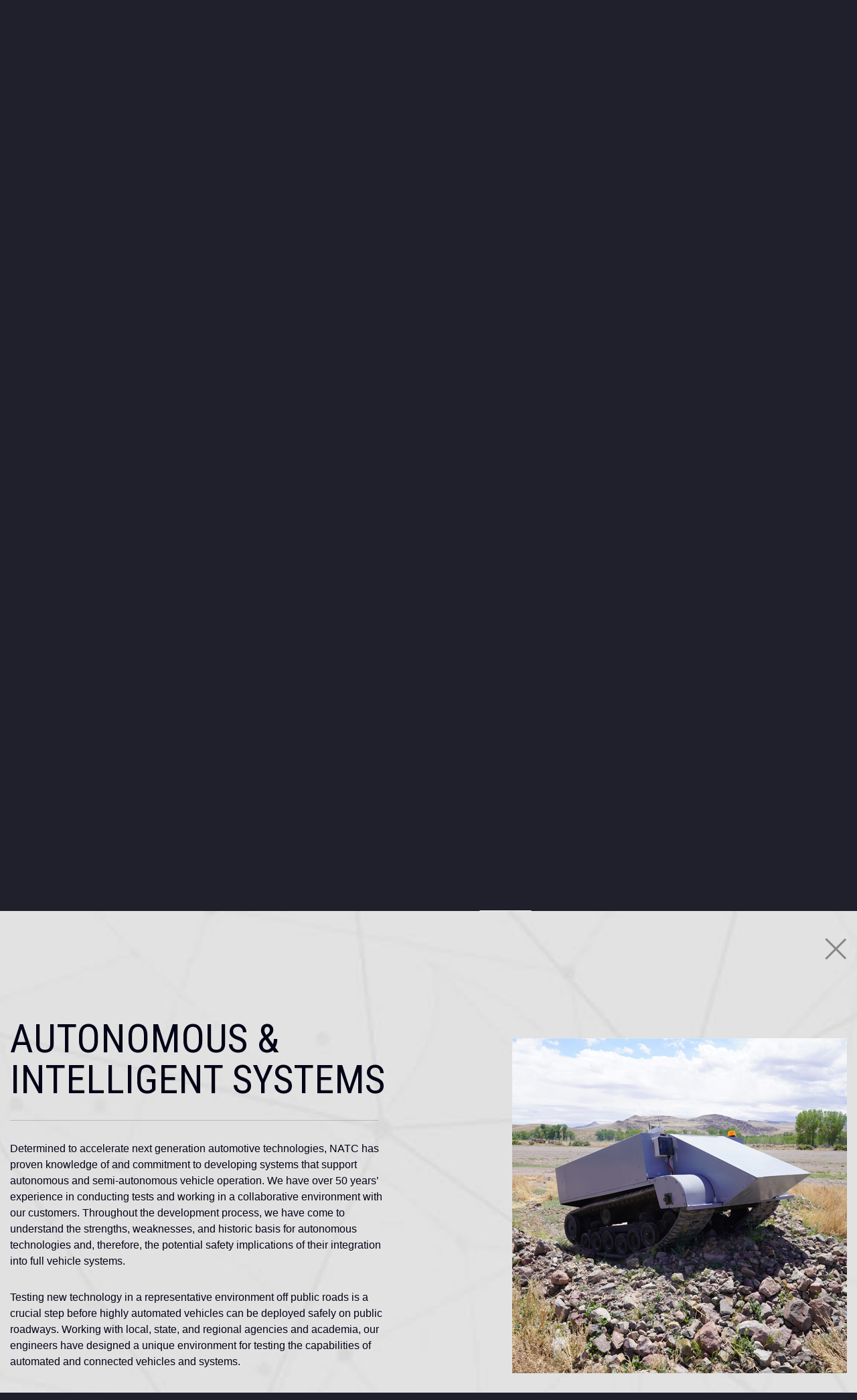

--- FILE ---
content_type: text/html; charset=UTF-8
request_url: https://natc-ht.com/engineering/autonomous-intelligent-systems/
body_size: 21554
content:
<!doctype html>
<html>
<head>
  <meta charset="utf-8"/>
  <meta http-equiv="X-UA-Compatible" content="IE=edge"/>
  <title>Autonomous &amp; Intelligent Vehicle Systems</title>
  <link rel="shortcut icon" href="https://natc-ht.com/wp-content/themes/kps3-natc/favicon.ico"/>
  <meta name="viewport" content="width=device-width, initial-scale=1"/>
  <meta name='robots' content='index, follow, max-image-preview:large, max-snippet:-1, max-video-preview:-1' />

	<!-- This site is optimized with the Yoast SEO Premium plugin v17.5 (Yoast SEO v17.5) - https://yoast.com/wordpress/plugins/seo/ -->
	<meta name="description" content="Determined to accelerate next generation automotive technologies, NATC has proven knowledge of and commitment to developing systems that support autonomous and semi-autonomous vehicle operation. We have over 50 years’ experience in conducting tests and working in a collaborative environment with our customers." />
	<link rel="canonical" href="https://natc-ht.com/engineering/autonomous-intelligent-systems/" />
	<meta property="og:locale" content="en_US" />
	<meta property="og:type" content="article" />
	<meta property="og:title" content="Autonomous &amp; Intelligent Systems" />
	<meta property="og:description" content="Determined to accelerate next generation automotive technologies, NATC has proven knowledge of and commitment to developing systems that support autonomous and semi-autonomous vehicle operation. We have over 50 years’ experience in conducting tests and working in a collaborative environment with our customers." />
	<meta property="og:url" content="https://natc-ht.com/engineering/autonomous-intelligent-systems/" />
	<meta property="og:site_name" content="NATC" />
	<meta property="article:modified_time" content="2022-08-31T20:49:41+00:00" />
	<meta property="og:image" content="https://natc-ht.com/wp-content/uploads/2018/04/Autonomous-Intelligent-Systems.jpg" />
	<meta property="og:image:width" content="500" />
	<meta property="og:image:height" content="279" />
	<meta name="twitter:card" content="summary" />
	<script type="application/ld+json" class="yoast-schema-graph">{"@context":"https://schema.org","@graph":[{"@type":"Organization","@id":"https://natc-ht.com/#organization","name":"Nevada Automotive Test Center","url":"https://natc-ht.com/","sameAs":["https://www.linkedin.com/company/nevada-automotive-testing-center/about/"],"logo":{"@type":"ImageObject","@id":"https://natc-ht.com/#logo","inLanguage":"en-US","url":"https://natc-av.com/wp-content/uploads/2019/01/Nevada-Automotive-Testing-Center.jpg","contentUrl":"https://natc-av.com/wp-content/uploads/2019/01/Nevada-Automotive-Testing-Center.jpg","width":1152,"height":576,"caption":"Nevada Automotive Test Center"},"image":{"@id":"https://natc-ht.com/#logo"}},{"@type":"WebSite","@id":"https://natc-ht.com/#website","url":"https://natc-ht.com/","name":"NATC","description":"Nevada Automotive Test Center","publisher":{"@id":"https://natc-ht.com/#organization"},"potentialAction":[{"@type":"SearchAction","target":{"@type":"EntryPoint","urlTemplate":"https://natc-ht.com/?s={search_term_string}"},"query-input":"required name=search_term_string"}],"inLanguage":"en-US"},{"@type":"ImageObject","@id":"https://natc-ht.com/engineering/autonomous-intelligent-systems/#primaryimage","inLanguage":"en-US","url":"https://natc-ht.com/wp-content/uploads/2018/04/Autonomous-Intelligent-Systems.jpg","contentUrl":"https://natc-ht.com/wp-content/uploads/2018/04/Autonomous-Intelligent-Systems.jpg","width":500,"height":279,"caption":"Autonomous Intelligent Systems"},{"@type":"WebPage","@id":"https://natc-ht.com/engineering/autonomous-intelligent-systems/#webpage","url":"https://natc-ht.com/engineering/autonomous-intelligent-systems/","name":"Autonomous & Intelligent Vehicle Systems","isPartOf":{"@id":"https://natc-ht.com/#website"},"primaryImageOfPage":{"@id":"https://natc-ht.com/engineering/autonomous-intelligent-systems/#primaryimage"},"datePublished":"2018-03-13T17:18:34+00:00","dateModified":"2022-08-31T20:49:41+00:00","description":"Determined to accelerate next generation automotive technologies, NATC has proven knowledge of and commitment to developing systems that support autonomous and semi-autonomous vehicle operation. We have over 50 years\u2019 experience in conducting tests and working in a collaborative environment with our customers.","breadcrumb":{"@id":"https://natc-ht.com/engineering/autonomous-intelligent-systems/#breadcrumb"},"inLanguage":"en-US","potentialAction":[{"@type":"ReadAction","target":["https://natc-ht.com/engineering/autonomous-intelligent-systems/"]}]},{"@type":"BreadcrumbList","@id":"https://natc-ht.com/engineering/autonomous-intelligent-systems/#breadcrumb","itemListElement":[{"@type":"ListItem","position":1,"name":"Home","item":"https://natc-ht.com/"},{"@type":"ListItem","position":2,"name":"Autonomous & Intelligent Systems"}]}]}</script>
	<!-- / Yoast SEO Premium plugin. -->


<link rel='dns-prefetch' href='//fast.fonts.net' />
<link rel='dns-prefetch' href='//fonts.googleapis.com' />
<link rel='dns-prefetch' href='//s.w.org' />
<link href='https://fonts.gstatic.com' crossorigin rel='preconnect' />
		<script type="text/javascript">
			window._wpemojiSettings = {"baseUrl":"https:\/\/s.w.org\/images\/core\/emoji\/13.1.0\/72x72\/","ext":".png","svgUrl":"https:\/\/s.w.org\/images\/core\/emoji\/13.1.0\/svg\/","svgExt":".svg","source":{"concatemoji":"https:\/\/natc-ht.com\/wp-includes\/js\/wp-emoji-release.min.js?ver=5.8.2"}};
			!function(e,a,t){var n,r,o,i=a.createElement("canvas"),p=i.getContext&&i.getContext("2d");function s(e,t){var a=String.fromCharCode;p.clearRect(0,0,i.width,i.height),p.fillText(a.apply(this,e),0,0);e=i.toDataURL();return p.clearRect(0,0,i.width,i.height),p.fillText(a.apply(this,t),0,0),e===i.toDataURL()}function c(e){var t=a.createElement("script");t.src=e,t.defer=t.type="text/javascript",a.getElementsByTagName("head")[0].appendChild(t)}for(o=Array("flag","emoji"),t.supports={everything:!0,everythingExceptFlag:!0},r=0;r<o.length;r++)t.supports[o[r]]=function(e){if(!p||!p.fillText)return!1;switch(p.textBaseline="top",p.font="600 32px Arial",e){case"flag":return s([127987,65039,8205,9895,65039],[127987,65039,8203,9895,65039])?!1:!s([55356,56826,55356,56819],[55356,56826,8203,55356,56819])&&!s([55356,57332,56128,56423,56128,56418,56128,56421,56128,56430,56128,56423,56128,56447],[55356,57332,8203,56128,56423,8203,56128,56418,8203,56128,56421,8203,56128,56430,8203,56128,56423,8203,56128,56447]);case"emoji":return!s([10084,65039,8205,55357,56613],[10084,65039,8203,55357,56613])}return!1}(o[r]),t.supports.everything=t.supports.everything&&t.supports[o[r]],"flag"!==o[r]&&(t.supports.everythingExceptFlag=t.supports.everythingExceptFlag&&t.supports[o[r]]);t.supports.everythingExceptFlag=t.supports.everythingExceptFlag&&!t.supports.flag,t.DOMReady=!1,t.readyCallback=function(){t.DOMReady=!0},t.supports.everything||(n=function(){t.readyCallback()},a.addEventListener?(a.addEventListener("DOMContentLoaded",n,!1),e.addEventListener("load",n,!1)):(e.attachEvent("onload",n),a.attachEvent("onreadystatechange",function(){"complete"===a.readyState&&t.readyCallback()})),(n=t.source||{}).concatemoji?c(n.concatemoji):n.wpemoji&&n.twemoji&&(c(n.twemoji),c(n.wpemoji)))}(window,document,window._wpemojiSettings);
		</script>
		<style type="text/css">
img.wp-smiley,
img.emoji {
	display: inline !important;
	border: none !important;
	box-shadow: none !important;
	height: 1em !important;
	width: 1em !important;
	margin: 0 .07em !important;
	vertical-align: -0.1em !important;
	background: none !important;
	padding: 0 !important;
}
</style>
	<link rel='stylesheet' id='wp-block-library-css'  href='https://natc-ht.com/wp-includes/css/dist/block-library/style.min.css?ver=5.8.2' type='text/css' media='all' />
<link rel='stylesheet' id='menu-image-css'  href='https://natc-ht.com/wp-content/plugins/menu-image/includes/css/menu-image.css?ver=3.0.6' type='text/css' media='all' />
<link rel='stylesheet' id='dashicons-css'  href='https://natc-ht.com/wp-includes/css/dashicons.min.css?ver=5.8.2' type='text/css' media='all' />
<link rel='stylesheet' id='natc-screen-css'  href='https://natc-ht.com/wp-content/themes/kps3-natc/assets/styles/screen.css?ver=5.8.2' type='text/css' media='all' />
<link rel='stylesheet' id='natc-fonts-css'  href='//fast.fonts.net/cssapi/0c03b5d7-53c2-4046-aa1f-6254aff43727.css?ver=5.8.2' type='text/css' media='all' />
<link rel='stylesheet' id='wpdreams-ajaxsearchpro-instances-css'  href='https://natc-ht.com/wp-content/uploads/asp_upload/style.instances-ho-is-po-no-da-au-se-is.css?ver=o9KbXS' type='text/css' media='all' />
<link rel='stylesheet' id='wpconvb-style-css'  href='https://natc-ht.com/wp-content/plugins/wpconversionboost/css/style.css?ver=202106282309' type='text/css' media='all' />
<link rel='stylesheet' id='olympus-google-fonts-css'  href='https://fonts.googleapis.com/css?family=Open+Sans%3A300%2C400%2C500%2C600%2C700%2C800%2C300i%2C400i%2C500i%2C600i%2C700i%2C800i%2C300ii%2C400ii%2C500ii%2C600ii%2C700ii%2C800ii%7CRoboto+Condensed%3A300%2C300i%2C400%2C400i%2C700%2C700i%2C300ii%2C400ii%2C700ii&#038;display=swap&#038;ver=3.2.6' type='text/css' media='all' />
<script type='text/javascript' src='https://natc-ht.com/wp-includes/js/jquery/jquery.min.js?ver=3.6.0' id='jquery-core-js'></script>
<script type='text/javascript' src='https://natc-ht.com/wp-includes/js/jquery/jquery-migrate.min.js?ver=3.3.2' id='jquery-migrate-js'></script>
<script type='text/javascript' src='https://natc-ht.com/wp-content/themes/kps3-natc/assets/scripts/lib/modernizr.min.js?ver=5.8.2' id='natc-modernizr-js'></script>
<link rel="https://api.w.org/" href="https://natc-ht.com/wp-json/" /><link rel="EditURI" type="application/rsd+xml" title="RSD" href="https://natc-ht.com/xmlrpc.php?rsd" />
<link rel="wlwmanifest" type="application/wlwmanifest+xml" href="https://natc-ht.com/wp-includes/wlwmanifest.xml" /> 
<link rel='shortlink' href='https://natc-ht.com/?p=647' />
<link rel="alternate" type="application/json+oembed" href="https://natc-ht.com/wp-json/oembed/1.0/embed?url=https%3A%2F%2Fnatc-ht.com%2Fengineering%2Fautonomous-intelligent-systems%2F" />
<link rel="alternate" type="text/xml+oembed" href="https://natc-ht.com/wp-json/oembed/1.0/embed?url=https%3A%2F%2Fnatc-ht.com%2Fengineering%2Fautonomous-intelligent-systems%2F&#038;format=xml" />
<!-- Global site tag (gtag.js) - Google Analytics -->
<script async src="https://www.googletagmanager.com/gtag/js?id=UA-191817247-1"></script>
<script>
  window.dataLayer = window.dataLayer || [];
  function gtag(){dataLayer.push(arguments);}
  gtag('js', new Date());

  gtag('config', 'UA-191817247-1');
  gtag('config', 'AW-1072536119');
</script>
			<script type="text/javascript">
				var CurrentPage="front_page";
			</script><link rel="apple-touch-icon" sizes="180x180" href="/wp-content/uploads/fbrfg/apple-touch-icon.png">
<link rel="icon" type="image/png" sizes="32x32" href="/wp-content/uploads/fbrfg/favicon-32x32.png">
<link rel="icon" type="image/png" sizes="16x16" href="/wp-content/uploads/fbrfg/favicon-16x16.png">
<link rel="manifest" href="/wp-content/uploads/fbrfg/site.webmanifest">
<link rel="mask-icon" href="/wp-content/uploads/fbrfg/safari-pinned-tab.svg" color="#5bbad5">
<link rel="shortcut icon" href="/wp-content/uploads/fbrfg/favicon.ico">
<meta name="msapplication-TileColor" content="#da532c">
<meta name="msapplication-config" content="/wp-content/uploads/fbrfg/browserconfig.xml">
<meta name="theme-color" content="#ffffff">                <link href='//fonts.googleapis.com/css?family=Lato:300|Lato:400|Lato:700' rel='stylesheet' type='text/css'>
                                <link href='//fonts.googleapis.com/css?family=Open+Sans:300|Open+Sans:400|Open+Sans:700' rel='stylesheet' type='text/css'>
                            <style type="text/css">
                @font-face {
                    font-family: 'asppsicons2';
                    src: url('https://natc-ht.com/wp-content/plugins/ajax-search-pro/css/fonts/icons/icons2.eot');
                    src: url('https://natc-ht.com/wp-content/plugins/ajax-search-pro/css/fonts/icons/icons2.eot?#iefix') format('embedded-opentype'),
                    url('https://natc-ht.com/wp-content/plugins/ajax-search-pro/css/fonts/icons/icons2.woff2') format('woff2'),
                    url('https://natc-ht.com/wp-content/plugins/ajax-search-pro/css/fonts/icons/icons2.woff') format('woff'),
                    url('https://natc-ht.com/wp-content/plugins/ajax-search-pro/css/fonts/icons/icons2.ttf') format('truetype'),
                    url('https://natc-ht.com/wp-content/plugins/ajax-search-pro/css/fonts/icons/icons2.svg#icons') format('svg');
                    font-weight: normal;
                    font-style: normal;
                }
                                .asp_m{height: 0;}            </style>
                        <script type="text/javascript">
                if ( typeof _ASP !== "undefined" && _ASP !== null && typeof _ASP.initialize !== "undefined" )
                    _ASP.initialize();
            </script>
            		<style type="text/css" id="wp-custom-css">
			.header {
    padding: 230px 0 100px;
}

/*
eeb: 2018-07-07
remove dates from news articles
*/

.entry-date {
	display: none;
}

.news-rollup--date {
	display: none;
}

.article-date {
	display: none;
}

/* eeb: end */

/*
eeb: 2018-07-18
fix color of font
on chars remaining counter
on forms
*/
.ginput_counter {
	color: #000000 !important;
}
/* eeb: end */

/*
eeb: 2018-07-25
*/
.header__headline {
	font-size: 3vmax;
  margin: 0.0em 0;
  margin-top: 0.0em;
  margin-right: 0px;
  margin-bottom: 0.0em;
  margin-left: 0px;	
}

.card-alt__headline {
  margin: 0 0 15px;
  font-size: 26px;
}

.tabbed-image__headline {
	font-size: 25px;align-content
}

.tabbed-image .slick-dots {
  font-size: 21px;
   text-align: center !important;
	letter-spacing: 0px;
}

.title-block__title {
   font-size: 35px;
	line-height: 1.1;
}
.toggle-list a {
	font-size: 22px;
	font-family: 'Open Sans';
	font-weight: bolder;
}

.gform_legacy_markup_wrapper form {
  text-align: left;
  background-color: white;
  padding: 20px;
}

/* homepage contact form - right */
.contact-block__locations {background-color:white;
padding: 10px 10px 10px 10px;
}

/* homepage contact form - left */
.row .large-offset-1 {
  position: relative;
  margin-left: 8.33333%;
  padding-top: 15px;
}

.card-alt__headline {
  margin: 0 0 15px;
  font-size: 23px;
	letter-spacing: 0.03em;
	line-height: 1.025;
  text-transform: uppercase;
}

nav__links a {
  font-family: open sans;
  font-size: 18px;
  letter-spacing: .1em;
}

.nav-search {display:none;}
.nav__links--secondary .menu-item {opacity: 1;}
.ajxm {width:150px; float: right !important;}
#ajaxsearchpro1_1, #ajaxsearchpro1_2, div.asp_m.asp_m_1 {margin-top: -6px;}

.footer__links li {
    display: inline-block;
    margin: 0 4px;
	
			</style>
			<!-- Fonts Plugin CSS - https://fontsplugin.com/ -->
	<style>
		:root {
--font-base: Open Sans;
--font-headings: Roboto Condensed;
}
body, #content, .entry-content, .post-content, .page-content, .post-excerpt, .entry-summary, .entry-excerpt, .widget-area, .widget, .sidebar, #sidebar, footer, .footer, #footer, .site-footer {
font-family: "Open Sans";
 }
#site-title, .site-title, #site-title a, .site-title a, .entry-title, .entry-title a, h1, h2, h3, h4, h5, h6, .widget-title, .elementor-heading-title {
font-family: "Roboto Condensed";
 }
.menu, .page_item a, .menu-item a, .wp-block-navigation, .wp-block-navigation-item__content {
font-family: "Roboto Condensed";
 }
	</style>
	<!-- Fonts Plugin CSS -->
	
        <script type="text/javascript">
      (function(c,l,a,r,i,t,y){
        c[a]=c[a]||function(){(c[a].q=c[a].q||[]).push(arguments)};
        t=l.createElement(r);t.async=1;t.src="https://www.clarity.ms/tag/"+i;
        y=l.getElementsByTagName(r)[0];y.parentNode.insertBefore(t,y);
    })(window, document, "clarity", "script", "7nvqnu6oz1");    </script>
  	<!-- Google tag (gtag.js) -->
<script async src="https://www.googletagmanager.com/gtag/js?id=G-KVYHVEST2P"></script>
<script>
  window.dataLayer = window.dataLayer || [];
  function gtag(){dataLayer.push(arguments);}
  gtag('js', new Date());

  gtag('config', 'G-KVYHVEST2P');
</script>
	
<!-- Google tag (gtag.js) -->
<script async src="https://www.googletagmanager.com/gtag/js?id=G-VEPH58YP1B"></script>
<script>
  window.dataLayer = window.dataLayer || [];
  function gtag(){dataLayer.push(arguments);}
  gtag('js', new Date());

  gtag('config', 'G-VEPH58YP1B');
</script>

</head>

<body class="engineering-template-default single single-engineering postid-647">
<nav class="nav">
  <nav class="nav__wrapper js-nav-wrapper">

    <a href="https://natc-ht.com" class="nav__logo">
      <img src="https://natc-ht.com/wp-content/themes/kps3-natc/assets/images/logo@2x.png" width="200" height="81" alt="NATC">
    </a>

    <button class="nav__menu-button js-nav-button" type="button"></button>

    <div class="nav__content js-nav-content">
      <form class="nav-search" method="GET" action="/">
        <div class="nav-search__wrapper js-search-wrapper">
          <input class="nav-search__input js-search-input" name="s" type="text" placeholder="Search">
          <button class="nav-search__button js-search-button" type="button"></button>
        </div>
      </form>
      <ul id="menu-top-menu" class="nav__links nav__links--secondary"><li id="menu-item-1593" class="ajxm menu-item menu-item-type-custom menu-item-object-custom menu-item-1593"><a><div class='asp_w asp_m asp_m_1 asp_m_1_1 wpdreams_asp_sc wpdreams_asp_sc-1 ajaxsearchpro asp_main_container  asp_non_compact'
     data-id="1"
     data-name="main"
          data-instance="1"
     id='ajaxsearchpro1_1'>
<div class="probox">
    
    <div class='promagnifier'>
        	    <div class='asp_text_button hiddend'>
		    Search	    </div>
        <div class='innericon'>
            <svg xmlns="http://www.w3.org/2000/svg" width="512" height="512" viewBox="0 0 512 512"><path d="M460.355 421.59l-106.51-106.512c20.04-27.553 31.884-61.437 31.884-98.037C385.73 124.935 310.792 50 218.685 50c-92.106 0-167.04 74.934-167.04 167.04 0 92.107 74.935 167.042 167.04 167.042 34.912 0 67.352-10.773 94.184-29.158L419.945 462l40.41-40.41zM100.63 217.04c0-65.095 52.96-118.055 118.056-118.055 65.098 0 118.057 52.96 118.057 118.056 0 65.097-52.96 118.057-118.057 118.057-65.096 0-118.055-52.96-118.055-118.056z"/></svg>        </div>
	    <div class="asp_clear"></div>
    </div>

    
    
    <div class='prosettings' style='display:none;' data-opened=0>
                <div class='innericon'>
            <svg xmlns="http://www.w3.org/2000/svg" width="512" height="512" viewBox="0 0 512 512"><path id="menu-7-icon" d="M153.415 256c0 28.558-23.15 51.708-51.707 51.708C73.15 307.708 50 284.558 50 256s23.15-51.708 51.708-51.708c28.557 0 51.707 23.15 51.707 51.708zM256 204.292c-28.558 0-51.708 23.15-51.708 51.708s23.15 51.708 51.708 51.708 51.708-23.15 51.708-51.708-23.15-51.708-51.708-51.708zm154.292 0c-28.557 0-51.707 23.15-51.707 51.708s23.15 51.708 51.707 51.708C438.85 307.708 462 284.558 462 256s-23.15-51.708-51.708-51.708z"/></svg>        </div>
    </div>

    
    
    <div class='proinput'>
        <form action='#' autocomplete="off" aria-label="Search form 1">
            <input type='search' class='orig'
                   placeholder='Search here...'
                   name='phrase' value=''
                   aria-label="Search input 1"
                   autocomplete="off"/>
            <input type='text' class='autocomplete' name='phrase' value=''
                   aria-label="Search autocomplete, ignore please"
                   aria-hidden="true"
                   autocomplete="off" disabled/>
            <input type='submit'
                   aria-hidden="true"
                   aria-label="Hidden button"
                   style='width:0; height: 0; visibility: hidden;'>
        </form>
    </div>

    
    
    <div class='proloading'>
                        <div class="asp_loader">
            <div class="asp_loader-inner asp_ball-grid-pulse">
            
                <div></div>
                
                <div></div>
                
                <div></div>
                
                <div></div>
                
                <div></div>
                
                <div></div>
                
                <div></div>
                
                <div></div>
                
                <div></div>
                            </div>
        </div>
                    </div>

            <div class='proclose'>
            <svg version="1.1" xmlns="http://www.w3.org/2000/svg" xmlns:xlink="http://www.w3.org/1999/xlink" x="0px"
                 y="0px"
                 width="512px" height="512px" viewBox="0 0 512 512" enable-background="new 0 0 512 512"
                 xml:space="preserve">
            <polygon id="x-mark-icon"
                     points="438.393,374.595 319.757,255.977 438.378,137.348 374.595,73.607 255.995,192.225 137.375,73.622 73.607,137.352 192.246,255.983 73.622,374.625 137.352,438.393 256.002,319.734 374.652,438.378 "/>
            </svg>
        </div>
    
    
</div><div id='ajaxsearchprores1_1' class='asp_w asp_r asp_r_1 asp_r_1_1 vertical ajaxsearchpro wpdreams_asp_sc wpdreams_asp_sc-1'
     data-id="1"
     data-instance="1">

    
    
    
    <div class="results">

        
        <div class="resdrg">
        </div>

        
    </div>

    
    
    

    <div class="asp_res_loader hiddend">
                    <div class="asp_loader">
                <div class="asp_loader-inner asp_ball-grid-pulse">
                
                    <div></div>
                    
                    <div></div>
                    
                    <div></div>
                    
                    <div></div>
                    
                    <div></div>
                    
                    <div></div>
                    
                    <div></div>
                    
                    <div></div>
                    
                    <div></div>
                                    </div>
            </div>
            </div>
</div>    <div id='ajaxsearchprosettings1_1' class="asp_w asp_s asp_s_1 asp_s_1_1 wpdreams_asp_sc wpdreams_asp_sc-1 ajaxsearchpro searchsettings"
    data-id="1"
    data-instance="1">
<form name='options' class="asp-fss-flex" autocomplete = 'off'>
        <input type="hidden" style="display:none;" name="current_page_id" value="647">
            <input type='hidden' name='qtranslate_lang' style="display:none;"
               value='0'/>
    	    <input type="hidden" name="filters_changed" style="display:none;" value="0">
    <input type="hidden" name="filters_initial" style="display:none;" value="1">
    <fieldset class="asp_filter_generic asp_filter_id_1 asp_filter_n_0">
            <legend>Generic filters</legend>
    <div class="asp_option">
    <div class="asp_option_inner">
        <input type="checkbox" value="exact" id="set_exact1_1"
                              aria-label="Exact matches only"
               name="asp_gen[]" />
        <label aria-hidden="true"
               for="set_exact1_1">
            Hidden label        </label>
    </div>
    <div class="asp_option_label">
        Exact matches only    </div>
</div>
        <div class="asp_option hiddend" aria-hidden="true">
            <div class="asp_option_inner">
                <input type="checkbox" value="title" id="set_title1_1"
                       data-origvalue="1"                       name="asp_gen[]"  checked="checked"/>
                <label for="set_title1_1">
                    Hidden label                </label>
            </div>
        </div>
            <div class="asp_option hiddend" aria-hidden="true">
            <div class="asp_option_inner">
                <input type="checkbox" value="content" id="set_content1_1"
                       data-origvalue="1"                       name="asp_gen[]"  checked="checked"/>
                <label for="set_content1_1">
                    Hidden label                </label>
            </div>
        </div>
            <div class="asp_option hiddend" aria-hidden="true">
            <div class="asp_option_inner">
                <input type="checkbox" value="excerpt" id="set_excerpt1_1"
                       data-origvalue="1"                       name="asp_gen[]"  checked="checked"/>
                <label for="set_excerpt1_1">
                    Hidden label                </label>
            </div>
        </div>
    </fieldset>        <input type="checkbox"
               style="display: none !important;"
               value="post"
               aria-label="Hidden label"
               aria-hidden="true"
               id="1_1customset_1_1100"
               name="customset[]" checked="checked"/>
                <input type="checkbox"
               style="display: none !important;"
               value="page"
               aria-label="Hidden label"
               aria-hidden="true"
               id="1_1customset_1_1101"
               name="customset[]" checked="checked"/>
                <input type="checkbox"
               style="display: none !important;"
               value="custom-solutions"
               aria-label="Hidden label"
               aria-hidden="true"
               id="1_1customset_1_1102"
               name="customset[]" checked="checked"/>
                <input type="checkbox"
               style="display: none !important;"
               value="engineering"
               aria-label="Hidden label"
               aria-hidden="true"
               id="1_1customset_1_1103"
               name="customset[]" checked="checked"/>
                <input type="checkbox"
               style="display: none !important;"
               value="types"
               aria-label="Hidden label"
               aria-hidden="true"
               id="1_1customset_1_1104"
               name="customset[]" checked="checked"/>
            <div style="clear:both;"></div>
</form>
</div>

</div>
<div class='asp_hidden_data' id="asp_hidden_data_1_1" style="display:none;">

    <div class='asp_item_overlay'>
        <div class='asp_item_inner'>
            <svg xmlns="http://www.w3.org/2000/svg" width="512" height="512" viewBox="0 0 512 512"><path d="M460.355 421.59l-106.51-106.512c20.04-27.553 31.884-61.437 31.884-98.037C385.73 124.935 310.792 50 218.685 50c-92.106 0-167.04 74.934-167.04 167.04 0 92.107 74.935 167.042 167.04 167.042 34.912 0 67.352-10.773 94.184-29.158L419.945 462l40.41-40.41zM100.63 217.04c0-65.095 52.96-118.055 118.056-118.055 65.098 0 118.057 52.96 118.057 118.056 0 65.097-52.96 118.057-118.057 118.057-65.096 0-118.055-52.96-118.055-118.056z"/></svg>                    </div>
    </div>

</div>        <style type="text/css">
        /* Theme defined Ajax Search Pro Custom CSS */
        .asp_m_1_1 .probox .promagnifier,.asp_m_1_1 .probox .prosettings{padding: 0 8px !important;}.asp_m_1_1[asp-compact=closed] .probox .promagnifier,.asp_m_1_1[asp-compact=closed] .probox .prosettings{padding: 0 !important;}    </style>
    <div class="asp_init_data" style="display:none !important;" id="asp_init_id_1_1" data-aspdata="[base64]/[base64]/[base64]/[base64]"></div></a></li>
<li id="menu-item-1571" class="menu-item menu-item-type-custom menu-item-object-custom menu-item-1571"><a><a href="tel:+17756292000" onclick="gtag('event', 'Click', { 'event_category': 'Call From Menu' });">Call Us</a></a></li>
<li id="menu-item-98" class="menu-item menu-item-type-post_type menu-item-object-page current_page_parent menu-item-98"><a href="https://natc-ht.com/news/">NEWS</a></li>
<li id="menu-item-97" class="menu-item menu-item-type-post_type menu-item-object-page menu-item-97"><a href="https://natc-ht.com/about-us/facilities/">Facilities</a></li>
<li id="menu-item-1486" class="menu-item menu-item-type-post_type menu-item-object-page menu-item-1486"><a href="https://natc-ht.com/careers/">Careers</a></li>
<li id="menu-item-1688" class="menu-item menu-item-type-post_type menu-item-object-page menu-item-1688"><a href="https://natc-ht.com/about-us/">About</a></li>
<li id="menu-item-2175" class="menu-item menu-item-type-post_type menu-item-object-page menu-item-2175"><a href="https://natc-ht.com/seasons-greetings-2018/">Season’s Greetings 2025</a></li>
</ul>      <ul id="menu-main-menu" class="nav__links nav__links--primary"><li id="menu-item-56" class="menu-item menu-item-type-post_type menu-item-object-page menu-item-56"><a href="https://natc-ht.com/engineering/">Engineering</a></li>
<li id="menu-item-22" class="menu-item menu-item-type-post_type menu-item-object-page menu-item-22"><a href="https://natc-ht.com/types-of-testing/">Testing</a></li>
<li id="menu-item-95" class="menu-item menu-item-type-post_type menu-item-object-page menu-item-95"><a href="https://natc-ht.com/custom-solutions/">Custom Solutions</a></li>
<li id="menu-item-96" class="menu-item menu-item-type-post_type menu-item-object-page menu-item-96"><a href="https://natc-ht.com/markets/">Markets</a></li>
<li id="menu-item-106" class="nav__button menu-item menu-item-type-post_type menu-item-object-page menu-item-106"><a href="https://natc-ht.com/get-in-touch/">Get In Touch</a></li>
</ul>    </div>

  </nav>
</nav>
<div>
</div>


  
<header class="header" style="background-image: url('https://natc-ht.com/wp-content/uploads/2017/06/The-Future-of-Automotive-Testing-1280x720.jpg');">
  <div class="row">
    <div class="columns large-12 large-centered text-center">

      <h4 class="header__headline">
        Engineering      </h4>

      
    </div>
  </div>
</header>


<div class="section section--dark">
  <div class="row">
    <div class="columns large-12">
      <div class="section__content">
        <h2 class="section__headline section__headline--large text-center">ENGINEERING</h2>

        <div class="row">
                      <article class="columns large-6 left">
              <a href="#" class="card-alt js-flyout-trigger" aria-labelledby="flyout-648" data-id="mobility-solutions">
                <div class="card-alt__image" style="background-image: url('https://natc-ht.com/wp-content/uploads/2018/03/All-Terrain-Automobile-Mobility-Testing.jpg');">
                </div>
                <div class="card-alt__content js-excerpt">
                  <h3 class="card-alt__headline">Mobility Solutions</h3>
                  <p class="card-alt__description">
                    NATC offers extensive experience in design and development solutions to vehicle mobility challenges, from the component level to systems and whole vehicles.                   </p>
                  <span class="card-alt__link">
                  Learn More &gt;
                  </span>
                </div>
              </a>
            </article>
                      <article class="columns large-6 left">
              <a href="#" class="card-alt js-flyout-trigger" aria-labelledby="flyout-647" data-id="autonomous-intelligent-systems">
                <div class="card-alt__image" style="background-image: url('https://natc-ht.com/wp-content/uploads/2018/04/Autonomous-Intelligent-Systems.jpg');">
                </div>
                <div class="card-alt__content js-excerpt">
                  <h3 class="card-alt__headline">Autonomous &#038; Intelligent Systems</h3>
                  <p class="card-alt__description">
                    Determined to accelerate next generation automotive technologies, NATC has proven knowledge of and commitment to developing systems that support autonomous and semi-autonomous vehicle operation.  We have over 50 years’ experience in conducting tests and working in a collaborative environment with our customers.                  </p>
                  <span class="card-alt__link">
                  Learn More &gt;
                  </span>
                </div>
              </a>
            </article>
                      <article class="columns large-6 left">
              <a href="#" class="card-alt js-flyout-trigger" aria-labelledby="flyout-646" data-id="vehicle-electronics">
                <div class="card-alt__image" style="background-image: url('https://natc-ht.com/wp-content/uploads/2018/03/Vehicle-Electronics-Tests.jpg');">
                </div>
                <div class="card-alt__content js-excerpt">
                  <h3 class="card-alt__headline">Vehicle Electronics</h3>
                  <p class="card-alt__description">
                    NATC has been committed to the development of unique vehicle electronics and automotive specific acquisition systems for 40 years. Our electronic systems are developed for incorporation into military and commercial vehicles.                    </p>
                  <span class="card-alt__link">
                  Learn More &gt;
                  </span>
                </div>
              </a>
            </article>
                      <article class="columns large-6 left">
              <a href="#" class="card-alt js-flyout-trigger" aria-labelledby="flyout-245" data-id="safety-assessments">
                <div class="card-alt__image" style="background-image: url('https://natc-ht.com/wp-content/uploads/2018/03/Vehicle-Safety-Assessments.jpg');">
                </div>
                <div class="card-alt__content js-excerpt">
                  <h3 class="card-alt__headline">Safety Assessments</h3>
                  <p class="card-alt__description">
                    NATC conducts safety assessments for developmental and production vehicles across the automotive industry. Developing a safe vehicle platform has and always will be an underlying requirement for any program, and we focus on completing effective safety assessments in support of safety releases.                   </p>
                  <span class="card-alt__link">
                  Learn More &gt;
                  </span>
                </div>
              </a>
            </article>
                      <article class="columns large-6 left">
              <a href="#" class="card-alt js-flyout-trigger" aria-labelledby="flyout-231" data-id="terrain-profiling">
                <div class="card-alt__image" style="background-image: url('https://natc-ht.com/wp-content/uploads/2018/03/Real-World-Terrain-Profiling-Facility.jpg');">
                </div>
                <div class="card-alt__content js-excerpt">
                  <h3 class="card-alt__headline">Terrain Profiling</h3>
                  <p class="card-alt__description">
                    NATC excels at maintaining representative and repeatable test courses, which is key to our history of success in vehicle testing and duty cycle correlation. We ensure that each test course is adequately representative of the real-word user environment as it was designed to be.                   </p>
                  <span class="card-alt__link">
                  Learn More &gt;
                  </span>
                </div>
              </a>
            </article>
                      <article class="columns large-6 left">
              <a href="#" class="card-alt js-flyout-trigger" aria-labelledby="flyout-230" data-id="systemsubsystem-engineering">
                <div class="card-alt__image" style="background-image: url('https://natc-ht.com/wp-content/uploads/2018/03/System-Subsystem-Engineering-Facility.jpg');">
                </div>
                <div class="card-alt__content js-excerpt">
                  <h3 class="card-alt__headline">System/Subsystem Engineering</h3>
                  <p class="card-alt__description">
                    NATC’s technical and diverse engineering staff provide the experience and holistic view necessary for analyzing and designing complex vehicle systems and providing engineering solutions over the systems’ life cycles.                   </p>
                  <span class="card-alt__link">
                  Learn More &gt;
                  </span>
                </div>
              </a>
            </article>
                      <article class="columns large-6 left">
              <a href="#" class="card-alt js-flyout-trigger" aria-labelledby="flyout-228" data-id="3-d-scanning-reverse-engineering">
                <div class="card-alt__image" style="background-image: url('https://natc-ht.com/wp-content/uploads/2018/03/Automobile-Design-Engineering.jpg');">
                </div>
                <div class="card-alt__content js-excerpt">
                  <h3 class="card-alt__headline">Design Engineering</h3>
                  <p class="card-alt__description">
                    NATC provides complete CAD, 3-D scanning, and reverse engineering services using the latest hardware and software.  Whether our customers need to verify as-built components to theoretical 3-D CAD models, generate 3-D CAD models from actual components, or analyze test articles before and after testing, we are the one-stop solution.                   </p>
                  <span class="card-alt__link">
                  Learn More &gt;
                  </span>
                </div>
              </a>
            </article>
                      <article class="columns large-6 left">
              <a href="#" class="card-alt js-flyout-trigger" aria-labelledby="flyout-227" data-id="modeling-simulation">
                <div class="card-alt__image" style="background-image: url('https://natc-ht.com/wp-content/uploads/2018/03/Vehicle-Modeling-and-Simulation.jpg');">
                </div>
                <div class="card-alt__content js-excerpt">
                  <h3 class="card-alt__headline">Modeling &#038; Simulation</h3>
                  <p class="card-alt__description">
                    NATC offers a full range of computer aided engineering capabilities, covering finite element analysis of components up to simulation of full system multi-body dynamics.  We work with our customers to tailor all aspects of design, development, and testing.                  </p>
                  <span class="card-alt__link">
                  Learn More &gt;
                  </span>
                </div>
              </a>
            </article>
                      <article class="columns large-6 left">
              <a href="#" class="card-alt js-flyout-trigger" aria-labelledby="flyout-101" data-id="engineering-4">
                <div class="card-alt__image" style="background-image: url('https://natc-ht.com/wp-content/uploads/2018/05/Vehicle-Concept-Development.jpg');">
                </div>
                <div class="card-alt__content js-excerpt">
                  <h3 class="card-alt__headline">Vehicle Concept Development</h3>
                  <p class="card-alt__description">
                    NATC supports the design, operation, and validation of commercial and military vehicles. Commercial development programs range from vocational, agricultural, light utility vehicle, and passenger vehicles to class 8 trucks. For the military, we develop technology demonstrator vehicles.                  </p>
                  <span class="card-alt__link">
                  Learn More &gt;
                  </span>
                </div>
              </a>
            </article>
                      <article class="columns large-6 left">
              <a href="#" class="card-alt js-flyout-trigger" aria-labelledby="flyout-99" data-id="engineering-2">
                <div class="card-alt__image" style="background-image: url('https://natc-ht.com/wp-content/uploads/2018/03/Human-Factors-Vehicle-Design.jpg');">
                </div>
                <div class="card-alt__content js-excerpt">
                  <h3 class="card-alt__headline">Human Factors</h3>
                  <p class="card-alt__description">
                    Human factors solutions represent a significant part of the design process when developing or upgrading a vehicle.  NATC’s vehicle technology engineering department delivers a full systems approach to provide functional, affordable, and sustainable improvements to an existing platform or "clean sheet of paper" prototype.                  </p>
                  <span class="card-alt__link">
                  Learn More &gt;
                  </span>
                </div>
              </a>
            </article>
                    
        </div>
      </div>
    </div>
  </div>
</div>
  <div id="flyout-648" class="js-flyout flyout" aria-hidden="true">
    <div class="js-flyout__triangle flyout__triangle"></div>

    <div class="section section--grey-alt2">
      <div class="row">
        <div class="columns large-12">
          <a href="#" class="js-flyout__close flyout__close">
            <img src="https://natc-ht.com/wp-content/themes/kps3-natc/assets/images/icon-close@2x.png" alt="" width="33" height="33">
          </a>

          <div class="section__content">
            <div class="row">
              <div class="columns large-6">
                <h3 class="flyout__headline">Mobility Solutions</h3>
                <div class="flyout__body typography">
                  <hr>
                  <p>NATC offers extensive experience in design and development solutions to vehicle mobility challenges, from the component level to systems and whole vehicles. Using knowledge gained and lessons learned throughout the years as a leader in on- and off-road vehicle development and testing, we are able to provide creative solutions to the most challenging mobility problems to help achieve our customers&#8217; goals.</p>
<p>We develop unique mobility events to test vehicles in specific conditions, expose their limitations and identify potential areas of improvement. Examples of custom mobility events include creation and regulation of soft soil mobility courses with varying moisture contents and creation of unique obstacles such as log piles or specific grades. We look at dominant mobility metrics such as maximum speed, speed on grade, ride quality, tractive effort, stability, braking, etc. Ride quality assessments to improve overall vehicle speed, reduce system and occupant fatigue, and reduce life cycle costs are key parameters that can influence a vehicle design. Once a limitation is exposed, we work with our customers to design and develop comprehensive solutions. From isolating the tire-soil interaction on a vehicle to creating objective, holistic approaches to vehicle mobility, NATC identifies the problem and provides a comprehensive solution.</p>
<h1 style="font-size: 18px;">Mobility Solutions</h1>
                </div>
                <div class="flyout__action">
                  <a href="/get-in-touch" class="button button--large button--outline">Contact Us</a>
                </div>
              </div>
              <div class="columns large-6">
                <div class="flyout__image">
                                                      <img width="500" height="500" src="https://natc-ht.com/wp-content/uploads/2018/05/Vehicle-Mobility-Solutions.jpg" class="attachment-testing-featured size-testing-featured" alt="Vehicle Mobility Solutions" loading="lazy" srcset="https://natc-ht.com/wp-content/uploads/2018/05/Vehicle-Mobility-Solutions.jpg 500w, https://natc-ht.com/wp-content/uploads/2018/05/Vehicle-Mobility-Solutions-150x150.jpg 150w, https://natc-ht.com/wp-content/uploads/2018/05/Vehicle-Mobility-Solutions-300x300.jpg 300w, https://natc-ht.com/wp-content/uploads/2018/05/Vehicle-Mobility-Solutions-400x400.jpg 400w, https://natc-ht.com/wp-content/uploads/2018/05/Vehicle-Mobility-Solutions-364x364.jpg 364w, https://natc-ht.com/wp-content/uploads/2018/05/Vehicle-Mobility-Solutions-442x442.jpg 442w, https://natc-ht.com/wp-content/uploads/2018/05/Vehicle-Mobility-Solutions-420x420.jpg 420w, https://natc-ht.com/wp-content/uploads/2018/05/Vehicle-Mobility-Solutions-19x19.jpg 19w, https://natc-ht.com/wp-content/uploads/2018/05/Vehicle-Mobility-Solutions-24x24.jpg 24w, https://natc-ht.com/wp-content/uploads/2018/05/Vehicle-Mobility-Solutions-36x36.jpg 36w, https://natc-ht.com/wp-content/uploads/2018/05/Vehicle-Mobility-Solutions-48x48.jpg 48w" sizes="(max-width: 500px) 100vw, 500px" />                                  </div>
              </div>
            </div>
          </div>
        </div>
      </div>
    </div>
  </div>
  <div id="flyout-647" class="js-flyout flyout" aria-hidden="true">
    <div class="js-flyout__triangle flyout__triangle"></div>

    <div class="section section--grey-alt2">
      <div class="row">
        <div class="columns large-12">
          <a href="#" class="js-flyout__close flyout__close">
            <img src="https://natc-ht.com/wp-content/themes/kps3-natc/assets/images/icon-close@2x.png" alt="" width="33" height="33">
          </a>

          <div class="section__content">
            <div class="row">
              <div class="columns large-6">
                <h3 class="flyout__headline">Autonomous &#038; Intelligent Systems</h3>
                <div class="flyout__body typography">
                  <hr>
                  <p>Determined to accelerate next generation automotive technologies, NATC has proven knowledge of and commitment to developing systems that support autonomous and semi-autonomous vehicle operation. We have over 50 years’ experience in conducting tests and working in a collaborative environment with our customers. Throughout the development process, we have come to understand the strengths, weaknesses, and historic basis for autonomous technologies and, therefore, the potential safety implications of their integration into full vehicle systems.</p>
<p>Testing new technology in a representative environment off public roads is a crucial step before highly automated vehicles can be deployed safely on public roadways. Working with local, state, and regional agencies and academia, our engineers have designed a unique environment for testing the capabilities of automated and connected vehicles and systems.</p>
<p>Our current, unique test events and capabilities targeting connected and autonomous vehicles include:</p>
<ul>
<li>Automatic emergency braking (AEB), lane detection warning (LDW), and forward collision warning (FCW) testing and event creation</li>
<li>Electromagnetic interference and compatibility (EMI/EMC) susceptibility evaluations</li>
<li>Vehicle-to-vehicle and vehicle-to-infrastructure communications testing</li>
<li>Sensor durability, corrosion and contamination</li>
<li>Dynamic obstacle identification and avoidance</li>
<li>Tire blowouts</li>
<li>Road departure and recovery on AASHTO compliant courses</li>
<li>Lane change obstacle avoidance</li>
<li>1.8-mile paved oval with banked turns, on-ramp and off-ramp</li>
<li>Skid pad with 500-foot radius, sprinklers, and low, medium, and split coefficient surfaces</li>
<li>Rutted and degraded pavement with and without lane markers and signage</li>
<li>Gravel and off-road courses with varied elevation, slope and turns</li>
<li>Speed bumps, curbing and parking stalls</li>
<li>Flooded, paved roadway at depths in inches or feet</li>
<li>Temporary traffic controls</li>
<li>Potholes, road hazards</li>
<li>Handheld signage and traffic directing</li>
<li>Agricultural and off-highway vehicle road sharing</li>
<li>Simulated tree covering</li>
<li>Simulated dust/debris storm</li>
<li>Shock and vibration</li>
</ul>
<p>NATC is highly skilled in integrating intelligent systems into existing vehicle systems as well as original design solutions for next generation systems. Today’s systems require complimentary integration of subsystem functions with the vehicle platform. To achieve this we use a method of network/system architecture design that maximizes performance while allowing for future growth in terms of functionality and system bandwidth.  Intelligent systems integration typically includes engine, transmission, ABS, ATC, ESC, CTIS, suspension, ride height, hydraulics, steering, and electrical power but other unique systems are implemented based on the vehicle’s mission or performance requirements. We utilize a cohesive environment that allows development of controls using modeling, control validation using bench simulation, and finalized systems application to the vehicle platform. Intelligent controls are incorporated into vehicle systems to reduce operator workload, improve vehicle efficiency and performance, incorporate drive-by-wire controls, and support autonomous operation.</p>
<h1 style="font-size: 18px;">Autonomous &amp; Intelligent Vehicle Systems</h1>
                </div>
                <div class="flyout__action">
                  <a href="/get-in-touch" class="button button--large button--outline">Contact Us</a>
                </div>
              </div>
              <div class="columns large-6">
                <div class="flyout__image">
                                                      <img width="500" height="500" src="https://natc-ht.com/wp-content/uploads/2018/05/Autonomous-Systems-Testing.jpg" class="attachment-testing-featured size-testing-featured" alt="Autonomous Systems Testing" loading="lazy" srcset="https://natc-ht.com/wp-content/uploads/2018/05/Autonomous-Systems-Testing.jpg 500w, https://natc-ht.com/wp-content/uploads/2018/05/Autonomous-Systems-Testing-150x150.jpg 150w, https://natc-ht.com/wp-content/uploads/2018/05/Autonomous-Systems-Testing-300x300.jpg 300w, https://natc-ht.com/wp-content/uploads/2018/05/Autonomous-Systems-Testing-400x400.jpg 400w, https://natc-ht.com/wp-content/uploads/2018/05/Autonomous-Systems-Testing-364x364.jpg 364w, https://natc-ht.com/wp-content/uploads/2018/05/Autonomous-Systems-Testing-442x442.jpg 442w, https://natc-ht.com/wp-content/uploads/2018/05/Autonomous-Systems-Testing-420x420.jpg 420w, https://natc-ht.com/wp-content/uploads/2018/05/Autonomous-Systems-Testing-19x19.jpg 19w, https://natc-ht.com/wp-content/uploads/2018/05/Autonomous-Systems-Testing-24x24.jpg 24w, https://natc-ht.com/wp-content/uploads/2018/05/Autonomous-Systems-Testing-36x36.jpg 36w, https://natc-ht.com/wp-content/uploads/2018/05/Autonomous-Systems-Testing-48x48.jpg 48w" sizes="(max-width: 500px) 100vw, 500px" />                                  </div>
              </div>
            </div>
          </div>
        </div>
      </div>
    </div>
  </div>
  <div id="flyout-646" class="js-flyout flyout" aria-hidden="true">
    <div class="js-flyout__triangle flyout__triangle"></div>

    <div class="section section--grey-alt2">
      <div class="row">
        <div class="columns large-12">
          <a href="#" class="js-flyout__close flyout__close">
            <img src="https://natc-ht.com/wp-content/themes/kps3-natc/assets/images/icon-close@2x.png" alt="" width="33" height="33">
          </a>

          <div class="section__content">
            <div class="row">
              <div class="columns large-6">
                <h3 class="flyout__headline">Vehicle Electronics</h3>
                <div class="flyout__body typography">
                  <hr>
                  <p>NATC has been committed to the development of unique vehicle electronics and automotive specific acquisition systems for 40 years. Our electronic systems are developed for incorporation into military and commercial vehicles. Our development paradigm represents collaboration between our clients, our partners and our development team to ensure all vehicle operational requirements are met. We remain committed to developing electronic systems that not only meet the vehicle specific operational requirements but that also push the envelope in automotive development efforts. We continue to enhance vehicle electronics capabilities through unique development efforts driven by current real-world vehicle operational requirements.</p>
<p>Our vehicle electronic advancement efforts are focused primarily in the following areas.</p>
<ul>
<li>Complex vehicle communication networks
<ul>
<li>Our primary efforts in vehicle communication revolve around SAE J1939 which we helped develop. We use organic established methods of incorporating multiple SAE J1939 networks into the same vehicle platform while maintaining seamless data bridging between networks. Ethernet networks are also incorporated and develop unique vehicle electronic controllers to bridge data between incompatible network architectures for vehicle diagnostic and prognostic efforts.</li>
</ul>
</li>
<li>Intelligent power distribution systems
<ul>
<li>We develop platform specific intelligent power distribution systems for automotive applications including intelligent load switching and control, load monitoring, and degraded environment vehicle load shedding. We integrate high voltage and high power generators requiring platform specific voltage conversion systems to support standard military and commercial vehicle power networks.</li>
</ul>
</li>
<li>Vehicle electronic control unit (ECU) design, and unique automotive test article evaluation systems
<ul>
<li>We leverage micro-controller based ECU design and vehicle integration experience onto today’s vehicle platforms. These improvement efforts include vehicle specific hardware and software designs to support vehicle I/O requirements, automotive evaluation data acquisition systems, and test article signal conditioning and controller electronics.</li>
</ul>
</li>
</ul>
                </div>
                <div class="flyout__action">
                  <a href="/get-in-touch" class="button button--large button--outline">Contact Us</a>
                </div>
              </div>
              <div class="columns large-6">
                <div class="flyout__image">
                                                      <img width="500" height="500" src="https://natc-ht.com/wp-content/uploads/2018/03/Automotive-Electronics-Testing-Facility.jpg" class="attachment-testing-featured size-testing-featured" alt="Automotive Electronics Testing Facility" loading="lazy" srcset="https://natc-ht.com/wp-content/uploads/2018/03/Automotive-Electronics-Testing-Facility.jpg 500w, https://natc-ht.com/wp-content/uploads/2018/03/Automotive-Electronics-Testing-Facility-300x300.jpg 300w, https://natc-ht.com/wp-content/uploads/2018/03/Automotive-Electronics-Testing-Facility-150x150.jpg 150w, https://natc-ht.com/wp-content/uploads/2018/03/Automotive-Electronics-Testing-Facility-400x400.jpg 400w, https://natc-ht.com/wp-content/uploads/2018/03/Automotive-Electronics-Testing-Facility-364x364.jpg 364w, https://natc-ht.com/wp-content/uploads/2018/03/Automotive-Electronics-Testing-Facility-442x442.jpg 442w, https://natc-ht.com/wp-content/uploads/2018/03/Automotive-Electronics-Testing-Facility-420x420.jpg 420w, https://natc-ht.com/wp-content/uploads/2018/03/Automotive-Electronics-Testing-Facility-19x19.jpg 19w, https://natc-ht.com/wp-content/uploads/2018/03/Automotive-Electronics-Testing-Facility-24x24.jpg 24w, https://natc-ht.com/wp-content/uploads/2018/03/Automotive-Electronics-Testing-Facility-36x36.jpg 36w, https://natc-ht.com/wp-content/uploads/2018/03/Automotive-Electronics-Testing-Facility-48x48.jpg 48w" sizes="(max-width: 500px) 100vw, 500px" />                                  </div>
              </div>
            </div>
          </div>
        </div>
      </div>
    </div>
  </div>
  <div id="flyout-245" class="js-flyout flyout" aria-hidden="true">
    <div class="js-flyout__triangle flyout__triangle"></div>

    <div class="section section--grey-alt2">
      <div class="row">
        <div class="columns large-12">
          <a href="#" class="js-flyout__close flyout__close">
            <img src="https://natc-ht.com/wp-content/themes/kps3-natc/assets/images/icon-close@2x.png" alt="" width="33" height="33">
          </a>

          <div class="section__content">
            <div class="row">
              <div class="columns large-6">
                <h3 class="flyout__headline">Safety Assessments</h3>
                <div class="flyout__body typography">
                  <hr>
                  <p>NATC conducts safety assessments for developmental and production vehicles across the automotive industry. Developing a safe vehicle platform has and always will be an underlying requirement for any program, and we focus on completing effective safety assessments in support of safety releases. Our experienced engineers compile safety assessments on vehicles ranging from off-road utility vehicles to nuclear transport vehicles, with corresponding metrics for safety. We utilize applicable standards for human machine interface (HMI) features as part of the initial safety inspection of the vehicle, followed by analysis of vehicle subsystems with the intent of providing a thorough and fresh perspective on a vehicle’s design for safety features. We keep our customers’ objectives in mind when completing these safety assessments: providing buyers with safe vehicles and preventing long-term safety issues with a vehicle or subsystem platform.</p>
<p>We provide custom, full vehicle safety assessments extending beyond simply meeting FMVSS, MIL-STD, SAE, or other applicable testing requirements.  For example, switch locations, visibility for a fifth percentile female, or cruise control settings when a tire blows can often be overlooked. We develop safety checklists and shakedown ride procedures to use in addition to initial inspections and safety checklists provided by OEMs.</p>
<p>Further, we assist in developing safety releases and reports for prototype vehicles. We offer preliminary hazard analysis in support of government safety releases, field user evaluations, and other pre-production level efforts, and we apply our risk mitigation techniques throughout the process. We develop tools for assessing risk levels and determining whether risk levels warrant mitigation due to secondary effects on the project or vehicle as a whole.</p>
                </div>
                <div class="flyout__action">
                  <a href="/get-in-touch" class="button button--large button--outline">Contact Us</a>
                </div>
              </div>
              <div class="columns large-6">
                <div class="flyout__image">
                                                                                        </div>
              </div>
            </div>
          </div>
        </div>
      </div>
    </div>
  </div>
  <div id="flyout-231" class="js-flyout flyout" aria-hidden="true">
    <div class="js-flyout__triangle flyout__triangle"></div>

    <div class="section section--grey-alt2">
      <div class="row">
        <div class="columns large-12">
          <a href="#" class="js-flyout__close flyout__close">
            <img src="https://natc-ht.com/wp-content/themes/kps3-natc/assets/images/icon-close@2x.png" alt="" width="33" height="33">
          </a>

          <div class="section__content">
            <div class="row">
              <div class="columns large-6">
                <h3 class="flyout__headline">Terrain Profiling</h3>
                <div class="flyout__body typography">
                  <hr>
                  <p>NATC excels at maintaining representative and repeatable test courses, which is key to our history of success in vehicle testing and duty cycle correlation. We ensure that each test course is adequately representative of the real-word user environment as it was designed to be. To do so, we continuously use our Dynamic Force Measuring Vehicle (DFMV) to monitor test courses and ensure they meet the required roughness levels and frequency content. We further utilize the DFMV in field studies to quantify real-world terrains ranging from super highways to cross-country. This continual terrain profiling effort provides our customers with up-to-date measured and repeatable data that can be correlated to the duty cycle test operations.</p>
<p>The DFMV is a vital element in our arsenal for understanding vehicle and tire dynamics and quantifying terrain inputs to vehicles. The DFMV is equipped with longitudinal, lateral, and vertical force transducers, accelerometers, and a wheel speed sensor at each wheel end, allowing continuous measurement of all forces, accelerations, and speed involved with the dynamic measurement activity. Additionally, data accumulated by the DFMV are used in scaling equations to establish the accelerated durability test criteria for any vehicle in virtually any environmental condition.</p>
<p>The operating conditions of the intended duty cycle environment are established through research and actual measurement of specifics to the intended market. Information collected from the DFMV is used to select appropriate test courses, thereby tailoring each durability test to the test vehicle’s actual duty cycle environment. Our test parameters include any combination of paved road, unpaved road, cross-country, and severe cross-country surfaces&#8211;each designed and constructed to provide accurate simulations of commercial, government, and international proving grounds, and approved for certification to commercial and military standards.</p>
<div style="font-size: 14px;"><a href="https://en.wikipedia.org/wiki/Terrain_cartography" target="_blank" rel="noopener">Terrain cartography</a><br />
<a href="/custom-solutions/duty-cycle/">Duty cycle</a></div>
                </div>
                <div class="flyout__action">
                  <a href="/get-in-touch" class="button button--large button--outline">Contact Us</a>
                </div>
              </div>
              <div class="columns large-6">
                <div class="flyout__image">
                                                      <img width="500" height="500" src="https://natc-ht.com/wp-content/uploads/2018/03/Terrain-Profiling-Testing.jpg" class="attachment-testing-featured size-testing-featured" alt="Terrain Profiling Testing" loading="lazy" srcset="https://natc-ht.com/wp-content/uploads/2018/03/Terrain-Profiling-Testing.jpg 500w, https://natc-ht.com/wp-content/uploads/2018/03/Terrain-Profiling-Testing-300x300.jpg 300w, https://natc-ht.com/wp-content/uploads/2018/03/Terrain-Profiling-Testing-150x150.jpg 150w, https://natc-ht.com/wp-content/uploads/2018/03/Terrain-Profiling-Testing-400x400.jpg 400w, https://natc-ht.com/wp-content/uploads/2018/03/Terrain-Profiling-Testing-364x364.jpg 364w, https://natc-ht.com/wp-content/uploads/2018/03/Terrain-Profiling-Testing-442x442.jpg 442w, https://natc-ht.com/wp-content/uploads/2018/03/Terrain-Profiling-Testing-420x420.jpg 420w, https://natc-ht.com/wp-content/uploads/2018/03/Terrain-Profiling-Testing-19x19.jpg 19w, https://natc-ht.com/wp-content/uploads/2018/03/Terrain-Profiling-Testing-24x24.jpg 24w, https://natc-ht.com/wp-content/uploads/2018/03/Terrain-Profiling-Testing-36x36.jpg 36w, https://natc-ht.com/wp-content/uploads/2018/03/Terrain-Profiling-Testing-48x48.jpg 48w" sizes="(max-width: 500px) 100vw, 500px" />                                  </div>
              </div>
            </div>
          </div>
        </div>
      </div>
    </div>
  </div>
  <div id="flyout-230" class="js-flyout flyout" aria-hidden="true">
    <div class="js-flyout__triangle flyout__triangle"></div>

    <div class="section section--grey-alt2">
      <div class="row">
        <div class="columns large-12">
          <a href="#" class="js-flyout__close flyout__close">
            <img src="https://natc-ht.com/wp-content/themes/kps3-natc/assets/images/icon-close@2x.png" alt="" width="33" height="33">
          </a>

          <div class="section__content">
            <div class="row">
              <div class="columns large-6">
                <h3 class="flyout__headline">System/Subsystem Engineering</h3>
                <div class="flyout__body typography">
                  <hr>
                  <p>NATC’s technical and diverse engineering staff provide the experience and holistic view necessary for analyzing and designing complex vehicle systems and providing engineering solutions over the systems’ life cycles. We work with our customers not only in the development cycle to identify requirements and system validation, but also during post-production to improve the design configuration or adjust it to match emerging requirements.</p>
<p>We help our customers to positively respond as vehicle development continues to face more stringent regulatory requirements with shorter development cycles and increased complexity. We perform verification and validation of these systems early in the product development cycle, which leads to better quality, lower life cycle cost, shorter development time lines, and manageable risk. We provide system engineering and technical management expertise to address these challenges that often extend beyond the traditional engineering paradigm by treating technological systems as parts of a larger whole.</p>
<p><img loading="lazy" class="alignnone  wp-image-502 alignleft" src="/wp-content/uploads/2018/03/Systems2-300x300.jpg" alt="" width="250" height="250" />We have a wide technical knowledge domain and a staff from several engineering disciplines capable of problem solving using well-defined methods to drive the balanced development of system products and processes. We build clean sheet prototypes and technology demonstrators, developing and designing unique architecture with systems such as digitally controlled powertrain and drive train, electronically controlled suspension, ABS/ESC, digital backbone, intelligent power management, situational awareness, and communications. We develop sophisticated engineering models for use in simulation and combinatorial trade study down-selects to predict performance of complex designs in a fully functional virtual world. This methodology ensures stakeholder objectives and requirements are met in the most efficient way considering cost, schedule, and performance.</p>
                </div>
                <div class="flyout__action">
                  <a href="/get-in-touch" class="button button--large button--outline">Contact Us</a>
                </div>
              </div>
              <div class="columns large-6">
                <div class="flyout__image">
                                                      <img width="500" height="500" src="https://natc-ht.com/wp-content/uploads/2018/03/System-Subsystem-Engineering.jpg" class="attachment-testing-featured size-testing-featured" alt="System Subsystem Engineering" loading="lazy" srcset="https://natc-ht.com/wp-content/uploads/2018/03/System-Subsystem-Engineering.jpg 500w, https://natc-ht.com/wp-content/uploads/2018/03/System-Subsystem-Engineering-300x300.jpg 300w, https://natc-ht.com/wp-content/uploads/2018/03/System-Subsystem-Engineering-150x150.jpg 150w, https://natc-ht.com/wp-content/uploads/2018/03/System-Subsystem-Engineering-400x400.jpg 400w, https://natc-ht.com/wp-content/uploads/2018/03/System-Subsystem-Engineering-364x364.jpg 364w, https://natc-ht.com/wp-content/uploads/2018/03/System-Subsystem-Engineering-442x442.jpg 442w, https://natc-ht.com/wp-content/uploads/2018/03/System-Subsystem-Engineering-420x420.jpg 420w, https://natc-ht.com/wp-content/uploads/2018/03/System-Subsystem-Engineering-19x19.jpg 19w, https://natc-ht.com/wp-content/uploads/2018/03/System-Subsystem-Engineering-24x24.jpg 24w, https://natc-ht.com/wp-content/uploads/2018/03/System-Subsystem-Engineering-36x36.jpg 36w, https://natc-ht.com/wp-content/uploads/2018/03/System-Subsystem-Engineering-48x48.jpg 48w" sizes="(max-width: 500px) 100vw, 500px" />                                  </div>
              </div>
            </div>
          </div>
        </div>
      </div>
    </div>
  </div>
  <div id="flyout-228" class="js-flyout flyout" aria-hidden="true">
    <div class="js-flyout__triangle flyout__triangle"></div>

    <div class="section section--grey-alt2">
      <div class="row">
        <div class="columns large-12">
          <a href="#" class="js-flyout__close flyout__close">
            <img src="https://natc-ht.com/wp-content/themes/kps3-natc/assets/images/icon-close@2x.png" alt="" width="33" height="33">
          </a>

          <div class="section__content">
            <div class="row">
              <div class="columns large-6">
                <h3 class="flyout__headline">Design Engineering</h3>
                <div class="flyout__body typography">
                  <hr>
                  <p>NATC provides complete CAD, 3-D scanning, and reverse engineering services using the latest hardware and software.  Whether our customers need to verify as-built components to theoretical 3-D CAD models, generate 3-D CAD models from actual components, analyze test articles before and after testing, or simply have a digitized 3-D record of an item, we are the one-stop solution. We cover a wide array of applications ranging from small, intricate parts to whole vehicles.</p>
<p>We create surfaces/solid models, which are useful in:</p>
<ul>
<li>FEA modeling &amp; simulations</li>
<li>Volume, mass, or center of gravity calculations</li>
<li>CAM (CNC machining)</li>
<li>Mechanical CAD assemblies</li>
<li>2-D engineering drawing development</li>
</ul>
<p>We use 3-D scanning for specific applications to include:</p>
<ul>
<li>Comparison of scanned data to nominal 3-D CAD data to verify as-built components</li>
<li>Generation of 3-D CAD data if not previously available</li>
<li>Comparison of test articles before and after test events to analyze deformation and structural integrity</li>
</ul>
<p>Our extensive <a href="/custom-solutions/custom-solution-4/">fabrication experience</a>, materials knowledge, and <a href="/engineering/modeling-simulation/">modeling and simulation</a> tools provide the background for designing components that can be manufactured for any application. Additionally, we provide developmental and production level Technical Data Packages in accordance with MIL-STD-31000 and drawings conforming to the latest ASME drawing standards.</p>
<p>Other areas of NATC CAD experience include:</p>
<ul>
<li>Electro-mechanical design</li>
<li>Manufacturing design</li>
<li>Castings design</li>
<li>Precision machining design</li>
<li>Freeform surface modeling</li>
</ul>
                </div>
                <div class="flyout__action">
                  <a href="/get-in-touch" class="button button--large button--outline">Contact Us</a>
                </div>
              </div>
              <div class="columns large-6">
                <div class="flyout__image">
                                                      <img width="500" height="500" src="https://natc-ht.com/wp-content/uploads/2018/03/Tire-Foam-and-Plastic-Strain-Testing.jpg" class="attachment-testing-featured size-testing-featured" alt="Tire Foam and Plastic Strain Testing" loading="lazy" srcset="https://natc-ht.com/wp-content/uploads/2018/03/Tire-Foam-and-Plastic-Strain-Testing.jpg 500w, https://natc-ht.com/wp-content/uploads/2018/03/Tire-Foam-and-Plastic-Strain-Testing-150x150.jpg 150w, https://natc-ht.com/wp-content/uploads/2018/03/Tire-Foam-and-Plastic-Strain-Testing-300x300.jpg 300w, https://natc-ht.com/wp-content/uploads/2018/03/Tire-Foam-and-Plastic-Strain-Testing-400x400.jpg 400w, https://natc-ht.com/wp-content/uploads/2018/03/Tire-Foam-and-Plastic-Strain-Testing-364x364.jpg 364w, https://natc-ht.com/wp-content/uploads/2018/03/Tire-Foam-and-Plastic-Strain-Testing-442x442.jpg 442w, https://natc-ht.com/wp-content/uploads/2018/03/Tire-Foam-and-Plastic-Strain-Testing-420x420.jpg 420w, https://natc-ht.com/wp-content/uploads/2018/03/Tire-Foam-and-Plastic-Strain-Testing-19x19.jpg 19w, https://natc-ht.com/wp-content/uploads/2018/03/Tire-Foam-and-Plastic-Strain-Testing-24x24.jpg 24w, https://natc-ht.com/wp-content/uploads/2018/03/Tire-Foam-and-Plastic-Strain-Testing-36x36.jpg 36w, https://natc-ht.com/wp-content/uploads/2018/03/Tire-Foam-and-Plastic-Strain-Testing-48x48.jpg 48w" sizes="(max-width: 500px) 100vw, 500px" />                                  </div>
              </div>
            </div>
          </div>
        </div>
      </div>
    </div>
  </div>
  <div id="flyout-227" class="js-flyout flyout" aria-hidden="true">
    <div class="js-flyout__triangle flyout__triangle"></div>

    <div class="section section--grey-alt2">
      <div class="row">
        <div class="columns large-12">
          <a href="#" class="js-flyout__close flyout__close">
            <img src="https://natc-ht.com/wp-content/themes/kps3-natc/assets/images/icon-close@2x.png" alt="" width="33" height="33">
          </a>

          <div class="section__content">
            <div class="row">
              <div class="columns large-6">
                <h3 class="flyout__headline">Modeling &#038; Simulation</h3>
                <div class="flyout__body typography">
                  <hr>
                  <p>NATC offers a full range of computer aided engineering (CAE) capabilities, covering finite element analysis (FEA) of components up to simulation of full system multi-body dynamics.  We work with our customers to tailor, as needed, all aspects of design, development, and testing, including simulation and validation, fatigue life estimations, threat survivability analysis, and component failure analysis.  We perform virtual tests of full vehicle models to analyze and predict vehicle ride quality and dynamics, both over digitized versions of actual test courses and through discrete test events.  We use physical test data to calibrate, verify, and validate models, allowing for vehicle handling predictions and failure prediction and analysis.  We also perform FEA to suggest locations for monitoring strain and optimizing data collection during physical testing.</p>
<p>NATC’s CAE capabilities include:</p>
<ul>
<li>Full vehicle dynamic modeling/simulation</li>
<li>Ride quality, handling, and mobility analysis</li>
<li>Test data analysis and model correlation</li>
<li>Component load case generation</li>
<li>Finite element analysis with fatigue life prediction capability</li>
<li>Soft soil traction simulation</li>
<li>Threat survivability simulation and analysis</li>
<li>Control system modeling and integration</li>
<li>Modal and resonance analysis</li>
<li>Fuel and electrical energy consumption</li>
<li>Fuel and nonfuel vehicle operating costs</li>
</ul>
<h1 style="font-size: 18px;">Full Vehicle Dynamic Modeling/Simulation</h1>
                </div>
                <div class="flyout__action">
                  <a href="/get-in-touch" class="button button--large button--outline">Contact Us</a>
                </div>
              </div>
              <div class="columns large-6">
                <div class="flyout__image">
                                                      <img width="500" height="500" src="https://natc-ht.com/wp-content/uploads/2018/03/Vehicle-Virtual-Modeling-Tests.jpg" class="attachment-testing-featured size-testing-featured" alt="Vehicle Virtual Modeling Tests" loading="lazy" srcset="https://natc-ht.com/wp-content/uploads/2018/03/Vehicle-Virtual-Modeling-Tests.jpg 500w, https://natc-ht.com/wp-content/uploads/2018/03/Vehicle-Virtual-Modeling-Tests-300x300.jpg 300w, https://natc-ht.com/wp-content/uploads/2018/03/Vehicle-Virtual-Modeling-Tests-150x150.jpg 150w, https://natc-ht.com/wp-content/uploads/2018/03/Vehicle-Virtual-Modeling-Tests-400x400.jpg 400w, https://natc-ht.com/wp-content/uploads/2018/03/Vehicle-Virtual-Modeling-Tests-364x364.jpg 364w, https://natc-ht.com/wp-content/uploads/2018/03/Vehicle-Virtual-Modeling-Tests-442x442.jpg 442w, https://natc-ht.com/wp-content/uploads/2018/03/Vehicle-Virtual-Modeling-Tests-420x420.jpg 420w, https://natc-ht.com/wp-content/uploads/2018/03/Vehicle-Virtual-Modeling-Tests-19x19.jpg 19w, https://natc-ht.com/wp-content/uploads/2018/03/Vehicle-Virtual-Modeling-Tests-24x24.jpg 24w, https://natc-ht.com/wp-content/uploads/2018/03/Vehicle-Virtual-Modeling-Tests-36x36.jpg 36w, https://natc-ht.com/wp-content/uploads/2018/03/Vehicle-Virtual-Modeling-Tests-48x48.jpg 48w" sizes="(max-width: 500px) 100vw, 500px" />                                  </div>
              </div>
            </div>
          </div>
        </div>
      </div>
    </div>
  </div>
  <div id="flyout-101" class="js-flyout flyout" aria-hidden="true">
    <div class="js-flyout__triangle flyout__triangle"></div>

    <div class="section section--grey-alt2">
      <div class="row">
        <div class="columns large-12">
          <a href="#" class="js-flyout__close flyout__close">
            <img src="https://natc-ht.com/wp-content/themes/kps3-natc/assets/images/icon-close@2x.png" alt="" width="33" height="33">
          </a>

          <div class="section__content">
            <div class="row">
              <div class="columns large-6">
                <h3 class="flyout__headline">Vehicle Concept Development</h3>
                <div class="flyout__body typography">
                  <hr>
                  <div id="Content">
<div class="boxed">
<div id="lipsum">
<p>NATC supports the design, operation, and validation of commercial and military vehicles. Commercial development programs range from vocational, agricultural, light utility vehicle, and passenger vehicles to class 8 trucks. For the military, we developed the technology demonstrator vehicles for the MTVR, LVSR, CTV, MPC, FMTV, AAV, and HSMI programs. These years of concept development, testing, and operational knowledge are brought to bear in our technology exploration and evaluations for vehicle improvement efforts.</p>
<p>We have optimized an approach for executing trade and engineering analysis, vehicle concept design and build, and test and evaluation efforts.  Our engineering staff is well versed in an array of FMEA and problem solving methodologies to efficiently perform root cause analysis and implement robust engineering solutions. We support verification and validation test planning, design risk assessment, and test matrix definition to provide customers with a vetted platform for further development.  Our experience and integrated systems approach reduce time and costs needed to develop a low risk, innovative design from concept to production.</p>
<p>NATC develops and test vehicles to a wide array of standards including manufacturer specific standards. Our capabilities include:</p>
<ul>
<li>Engineering
<ul>
<li><a href="/engineering/3-d-scanning-reverse-engineering/">CAD</a></li>
<li>Virtual proving grounds</li>
<li><a href="/engineering/modeling-simulation/">Modeling and simulation</a></li>
</ul>
</li>
<li><a href="/custom-solutions/custom-solution-4/">Fabrication</a></li>
<li>Electrical and mechanical integration</li>
<li><a href="/types-of-testing/">Physical test, verification, and validation</a></li>
<li>Proving grounds based development for ride quality, <a href="/types-of-testing/vehicle-handling-performance/">performance</a>, <a href="/types-of-testing/durability-testing">durability</a>, and <a href="/engineering/mobility-solutions/">mobility</a></li>
</ul>
</div>
</div>
</div>
                </div>
                <div class="flyout__action">
                  <a href="/get-in-touch" class="button button--large button--outline">Contact Us</a>
                </div>
              </div>
              <div class="columns large-6">
                <div class="flyout__image">
                                                      <img width="500" height="500" src="https://natc-ht.com/wp-content/uploads/2018/03/Military-Vehicle-Development.jpg" class="attachment-testing-featured size-testing-featured" alt="Military Vehicle Development" loading="lazy" srcset="https://natc-ht.com/wp-content/uploads/2018/03/Military-Vehicle-Development.jpg 500w, https://natc-ht.com/wp-content/uploads/2018/03/Military-Vehicle-Development-300x300.jpg 300w, https://natc-ht.com/wp-content/uploads/2018/03/Military-Vehicle-Development-150x150.jpg 150w, https://natc-ht.com/wp-content/uploads/2018/03/Military-Vehicle-Development-400x400.jpg 400w, https://natc-ht.com/wp-content/uploads/2018/03/Military-Vehicle-Development-364x364.jpg 364w, https://natc-ht.com/wp-content/uploads/2018/03/Military-Vehicle-Development-442x442.jpg 442w, https://natc-ht.com/wp-content/uploads/2018/03/Military-Vehicle-Development-420x420.jpg 420w, https://natc-ht.com/wp-content/uploads/2018/03/Military-Vehicle-Development-19x19.jpg 19w, https://natc-ht.com/wp-content/uploads/2018/03/Military-Vehicle-Development-24x24.jpg 24w, https://natc-ht.com/wp-content/uploads/2018/03/Military-Vehicle-Development-36x36.jpg 36w, https://natc-ht.com/wp-content/uploads/2018/03/Military-Vehicle-Development-48x48.jpg 48w" sizes="(max-width: 500px) 100vw, 500px" />                                  </div>
              </div>
            </div>
          </div>
        </div>
      </div>
    </div>
  </div>
  <div id="flyout-99" class="js-flyout flyout" aria-hidden="true">
    <div class="js-flyout__triangle flyout__triangle"></div>

    <div class="section section--grey-alt2">
      <div class="row">
        <div class="columns large-12">
          <a href="#" class="js-flyout__close flyout__close">
            <img src="https://natc-ht.com/wp-content/themes/kps3-natc/assets/images/icon-close@2x.png" alt="" width="33" height="33">
          </a>

          <div class="section__content">
            <div class="row">
              <div class="columns large-6">
                <h3 class="flyout__headline">Human Factors</h3>
                <div class="flyout__body typography">
                  <hr>
                  <div id="Content">
<div class="boxed">
<p>NATC’s vehicle technology engineering department delivers a full systems approach to provide functional, affordable, and sustainable improvements to an existing platform or “clean sheet of paper” prototype.  Human factors solutions represent a significant part of the design process when developing or upgrading a vehicle.  Our design team uses a holistic approach when developing platform improvements to balance occupant safety and effectiveness with the vehicle’s automotive and performance requirements.</p>
<p>We address human factors elements including ingress and egress, seating position, instrumentation, controls, as well as operator and crew visibility through windshield, windows, mirrors, or cameras.  Space claim, material trade-offs, and subsystem compatibility issues are often overcome as they are identified during development projects.  We apply 3-D modeling as a key step in which the space claim issues or ergonomic challenges are identified early in the design process and corrected before the subsequent integration steps. Similarly, user evaluations using physical mock-ups provide valuable operator and occupant input prior to design freeze.</p>
<p>Our elite design engineering team has a thorough understanding of vehicle systems as well as end users’ safety and performance objectives.  This enables us to provide an extraordinary level of engineering support in our customers’ design ventures.</p>
</div>
</div>
                </div>
                <div class="flyout__action">
                  <a href="/get-in-touch" class="button button--large button--outline">Contact Us</a>
                </div>
              </div>
              <div class="columns large-6">
                <div class="flyout__image">
                                                      <img width="500" height="500" src="https://natc-ht.com/wp-content/uploads/2018/03/Instrumentation-Controls-Operator-And-Crew-Visibility.jpg" class="attachment-testing-featured size-testing-featured" alt="Instrumentation Controls Operator And Crew Visibility" loading="lazy" srcset="https://natc-ht.com/wp-content/uploads/2018/03/Instrumentation-Controls-Operator-And-Crew-Visibility.jpg 500w, https://natc-ht.com/wp-content/uploads/2018/03/Instrumentation-Controls-Operator-And-Crew-Visibility-300x300.jpg 300w, https://natc-ht.com/wp-content/uploads/2018/03/Instrumentation-Controls-Operator-And-Crew-Visibility-150x150.jpg 150w, https://natc-ht.com/wp-content/uploads/2018/03/Instrumentation-Controls-Operator-And-Crew-Visibility-400x400.jpg 400w, https://natc-ht.com/wp-content/uploads/2018/03/Instrumentation-Controls-Operator-And-Crew-Visibility-364x364.jpg 364w, https://natc-ht.com/wp-content/uploads/2018/03/Instrumentation-Controls-Operator-And-Crew-Visibility-442x442.jpg 442w, https://natc-ht.com/wp-content/uploads/2018/03/Instrumentation-Controls-Operator-And-Crew-Visibility-420x420.jpg 420w, https://natc-ht.com/wp-content/uploads/2018/03/Instrumentation-Controls-Operator-And-Crew-Visibility-19x19.jpg 19w, https://natc-ht.com/wp-content/uploads/2018/03/Instrumentation-Controls-Operator-And-Crew-Visibility-24x24.jpg 24w, https://natc-ht.com/wp-content/uploads/2018/03/Instrumentation-Controls-Operator-And-Crew-Visibility-36x36.jpg 36w, https://natc-ht.com/wp-content/uploads/2018/03/Instrumentation-Controls-Operator-And-Crew-Visibility-48x48.jpg 48w" sizes="(max-width: 500px) 100vw, 500px" />                                  </div>
              </div>
            </div>
          </div>
        </div>
      </div>
    </div>
  </div>
<script>window.showState = "autonomous-intelligent-systems";</script><script>window.pushroot = '/engineering/';</script>

    <div>

<footer class="footer">
  <div class="row">
    <div class="columns large-12">

      <div class="footer__content">
        <a href="https://natc-ht.com" class="footer__logo">
          <img src="https://natc-ht.com/wp-content/themes/kps3-natc/assets/images/logo-white@2x.png" width="101" height="41" alt="NATC">
        </a>

        <ul id="menu-bottom-menu" class="footer__links"><li id="menu-item-167" class="menu-item menu-item-type-post_type menu-item-object-page current_page_parent menu-item-167"><a href="https://natc-ht.com/news/">NEWS</a></li>
<li id="menu-item-81" class="menu-item menu-item-type-post_type menu-item-object-page menu-item-81"><a href="https://natc-ht.com/about-us/">About Us</a></li>
<li id="menu-item-93" class="menu-item menu-item-type-post_type menu-item-object-page menu-item-93"><a href="https://natc-ht.com/about-us/facilities/">Facilities</a></li>
<li id="menu-item-94" class="menu-item menu-item-type-post_type menu-item-object-page menu-item-94"><a href="https://natc-ht.com/careers/">Careers</a></li>
<li id="menu-item-67" class="menu-item menu-item-type-custom menu-item-object-custom menu-item-67"><a title="Nevada Automotive Testing Center Linkedin" target="_blank" rel="noopener" href="https://www.linkedin.com/company/nevada-automotive-testing-center/about/" class="menu-image-title-hide menu-image-not-hovered"><span class="menu-image-title-hide menu-image-title">Linkedin</span><img width="70" height="20" src="https://natc-ht.com/wp-content/uploads/2021/07/linkedin-natc-70x20.png" class="menu-image menu-image-title-hide" alt="" loading="lazy" /></a></li>
</ul>      </div>

      <div class="footer__copyright"><img src="/wp-content/uploads/2022/08/Small-Business-Hubzone-Certified_Nevada-Automotive-Test-Center.gif" style="vertical-align: top;" height="80px" width="65px" alt="Small Business Hubzone Certified NATC">&nbsp;&nbsp;&nbsp;
        &copy; Copyright 2026 - NATC - All Rights Reserved
      </div>

    </div>
  </div>
</footer>
                <div class='asp_hidden_data' id="asp_hidden_data" style="display: none !important;">
                <svg style="position:absolute" height="0" width="0">
                    <filter id="aspblur">
                        <feGaussianBlur in="SourceGraphic" stdDeviation="4"/>
                    </filter>
                </svg>
                <svg style="position:absolute" height="0" width="0">
                    <filter id="no_aspblur"></filter>
                </svg>
            </div>
        <script type='text/javascript' src='https://natc-ht.com/wp-content/themes/kps3-natc/assets/scripts/vendor/min/plugins.js?ver=5.8.2' id='natc-vendor-js'></script>
<script type='text/javascript' src='https://natc-ht.com/wp-content/themes/kps3-natc/assets/scripts/min/global.js?ver=5.8.2' id='natc-global-js'></script>
<script type='text/javascript' src='https://natc-ht.com/wp-includes/js/dist/vendor/regenerator-runtime.min.js?ver=0.13.7' id='regenerator-runtime-js'></script>
<script type='text/javascript' src='https://natc-ht.com/wp-includes/js/dist/vendor/wp-polyfill.min.js?ver=3.15.0' id='wp-polyfill-js'></script>
<script type='text/javascript' src='https://natc-ht.com/wp-includes/js/dist/hooks.min.js?ver=a7edae857aab69d69fa10d5aef23a5de' id='wp-hooks-js'></script>
<script type='text/javascript' src='https://natc-ht.com/wp-content/plugins/ajax-search-pro/js/nomin-scoped/aspjquery.js?ver=o9KbXS' id='wd-asp-aspjquery-js'></script>
<script type='text/javascript' src='https://natc-ht.com/wp-content/plugins/ajax-search-pro/js/nomin-scoped/jquery.gestures.js?ver=o9KbXS' id='wd-asp-gestures-js'></script>
<script type='text/javascript' src='https://natc-ht.com/wp-content/plugins/ajax-search-pro/js/nomin-scoped/jquery.mousewheel.js?ver=o9KbXS' id='wd-asp-mousewheel-js'></script>
<script type='text/javascript' src='https://natc-ht.com/wp-content/plugins/ajax-search-pro/js/nomin-scoped/simplebar.js?ver=o9KbXS' id='wd-asp-scroll-simple-js'></script>
<script type='text/javascript' src='https://natc-ht.com/wp-content/plugins/ajax-search-pro/js/nomin-scoped/jquery.highlight.js?ver=o9KbXS' id='wd-asp-highlight-js'></script>
<script type='text/javascript' src='https://natc-ht.com/wp-content/plugins/ajax-search-pro/js/nomin-scoped/jquery.inviewport.js?ver=o9KbXS' id='wd-asp-inviewport-js'></script>
<script type='text/javascript' id='wd-asp-ajaxsearchpro-js-before'>
var ASP = {"ajaxurl":"https:\/\/natc-ht.com\/wp-content\/plugins\/ajax-search-pro\/ajax_search.php","backend_ajaxurl":"https:\/\/natc-ht.com\/wp-admin\/admin-ajax.php","js_scope":"aspjQuery","asp_url":"https:\/\/natc-ht.com\/wp-content\/plugins\/ajax-search-pro\/","upload_url":"https:\/\/natc-ht.com\/wp-content\/uploads\/asp_upload\/","css_basic_url":"https:\/\/natc-ht.com\/wp-content\/uploads\/asp_upload\/style.basic-ho-is-po-no-da-au-se-is.css","detect_ajax":"1","media_query":"o9KbXS","version":"5017","scrollbar":"1","css_loaded":"1","js_retain_popstate":"1","highlight":{"enabled":false,"data":[]},"fix_duplicates":"1","debug":"","analytics":{"method":0,"tracking_id":"","string":"?ajax_search={asp_term}","event":{"focus":{"active":1,"action":"focus","category":"ASP {search_id} | {search_name}","label":"Input focus","value":"1"},"search_start":{"active":0,"action":"search_start","category":"ASP {search_id} | {search_name}","label":"Phrase: {phrase}","value":"1"},"search_end":{"active":1,"action":"search_end","category":"ASP {search_id} | {search_name}","label":"{phrase} | {results_count}","value":"1"},"magnifier":{"active":1,"action":"magnifier","category":"ASP {search_id} | {search_name}","label":"Magnifier clicked","value":"1"},"return":{"active":1,"action":"return","category":"ASP {search_id} | {search_name}","label":"Return button pressed","value":"1"},"try_this":{"active":1,"action":"try_this","category":"ASP {search_id} | {search_name}","label":"Try this click | {phrase}","value":"1"},"facet_change":{"active":0,"action":"facet_change","category":"ASP {search_id} | {search_name}","label":"{option_label} | {option_value}","value":"1"},"result_click":{"active":1,"action":"result_click","category":"ASP {search_id} | {search_name}","label":"{result_title} | {result_url}","value":"1"}}}};
</script>
<script type='text/javascript' src='https://natc-ht.com/wp-content/plugins/ajax-search-pro/js/nomin-scoped/jquery.ajaxsearchpro.js?ver=o9KbXS' id='wd-asp-ajaxsearchpro-js'></script>
<script type='text/javascript' src='https://natc-ht.com/wp-content/plugins/ajax-search-pro/js/nomin-scoped/asp_widgets.js?ver=o9KbXS' id='wd-asp-ajaxsearchpro-widgets-js'></script>
<script type='text/javascript' src='https://natc-ht.com/wp-content/plugins/ajax-search-pro/js/nomin-scoped/asp_wrapper.js?ver=o9KbXS' id='wd-asp-ajaxsearchpro-wrapper-js'></script>
<script type='text/javascript' src='https://natc-ht.com/wp-content/plugins/wpconversionboost/js/scripts.js?ver=202106282309' id='wpconvb-script-js'></script>
<script type='text/javascript' src='https://natc-ht.com/wp-content/plugins/wpconversionboost/js/timer.js?ver=202106282309' id='timer-js'></script>
<script type='text/javascript' src='https://natc-ht.com/wp-content/plugins/wpconversionboost/js/number-timer.js?ver=202106282309' id='number-timer-js'></script>
<script type='text/javascript' src='https://natc-ht.com/wp-includes/js/wp-embed.min.js?ver=5.8.2' id='wp-embed-js'></script>

        
  </body>
</html>


--- FILE ---
content_type: text/css
request_url: https://natc-ht.com/wp-content/themes/kps3-natc/assets/styles/screen.css?ver=5.8.2
body_size: 8122
content:
/** 
 * Automatically Generated - DO NOT EDIT 
 * KPS3 / v1.1.0 / 2018-08-22 
 */ 


/*! normalize.css v2.1.3 | MIT License | git.io/normalize */article,aside,details,figcaption,figure,footer,header,hgroup,main,nav,section,summary{display:block}audio,canvas,video{display:inline-block}audio:not([controls]){display:none;height:0}[hidden],template{display:none}html{font-family:sans-serif;-ms-text-size-adjust:100%;-webkit-text-size-adjust:100%}body{margin:0}a{background:transparent}a:focus{outline:thin dotted}a:active,a:hover{outline:0}h1{font-size:2em;margin:0.67em 0}abbr[title]{border-bottom:1px dotted}b,strong{font-weight:bold}dfn{font-style:italic}hr{-moz-box-sizing:content-box;box-sizing:content-box;height:0}mark{background:#ff0;color:#000}code,kbd,pre,samp{font-family:monospace, serif;font-size:1em}pre{white-space:pre-wrap}q{quotes:"\201C" "\201D" "\2018" "\2019"}small{font-size:80%}sub,sup{font-size:75%;line-height:0;position:relative;vertical-align:baseline}sup{top:-0.5em}sub{bottom:-0.25em}img{border:0}svg:not(:root){overflow:hidden}figure{margin:0}fieldset{border:1px solid #c0c0c0;margin:0 2px;padding:0.35em 0.625em 0.75em}legend{border:0;padding:0}button,input,select,textarea{font-family:inherit;font-size:100%;margin:0}button,input{line-height:normal}button,select{text-transform:none}button,html input[type="button"],input[type="reset"],input[type="submit"]{-webkit-appearance:button;cursor:pointer}button[disabled],html input[disabled]{cursor:default}input[type="checkbox"],input[type="radio"]{box-sizing:border-box;padding:0}input[type="search"]{-webkit-appearance:textfield;-moz-box-sizing:content-box;-webkit-box-sizing:content-box;box-sizing:content-box}input[type="search"]::-webkit-search-cancel-button,input[type="search"]::-webkit-search-decoration{-webkit-appearance:none}button::-moz-focus-inner,input::-moz-focus-inner{border:0;padding:0}textarea{overflow:auto;vertical-align:top}table{border-collapse:collapse;border-spacing:0}meta.foundation-mq-small{font-family:"only screen and (min-width: 768px)";width:768px}meta.foundation-mq-medium{font-family:"only screen and (min-width:1280px)";width:1280px}meta.foundation-mq-large{font-family:"only screen and (min-width:1440px)";width:1440px}*,*:before,*:after{-moz-box-sizing:border-box;-webkit-box-sizing:border-box;box-sizing:border-box}html,body{font-size:16px}body{background:#fff;color:#222;padding:0;margin:0;font-family:"Helvetica Neue","Helvetica",Helvetica,Arial,sans-serif;font-weight:normal;font-style:normal;line-height:1;position:relative;cursor:default}a:hover{cursor:pointer}img,object,embed{max-width:100%;height:auto}object,embed{height:100%}img{-ms-interpolation-mode:bicubic}#map_canvas img,#map_canvas embed,#map_canvas object,.map_canvas img,.map_canvas embed,.map_canvas object{max-width:none !important}.left{float:left !important}.right{float:right !important}.text-left{text-align:left !important}.text-right{text-align:right !important}.text-center{text-align:center !important}.text-justify{text-align:justify !important}.hide{display:none}.antialiased{-webkit-font-smoothing:antialiased}img{display:inline-block;vertical-align:middle}textarea{height:auto;min-height:50px}select{width:100%}.row{width:100%;margin-left:auto;margin-right:auto;margin-top:0;margin-bottom:0;max-width:1320px;*zoom:1}.row:before,.row:after{content:" ";display:table}.row:after{clear:both}.row.collapse>.column,.row.collapse>.columns{position:relative;padding-left:0;padding-right:0;float:left}.row.collapse .row{margin-left:0;margin-right:0}.row .row{width:auto;margin-left:-0.9375em;margin-right:-0.9375em;margin-top:0;margin-bottom:0;max-width:none;*zoom:1}.row .row:before,.row .row:after{content:" ";display:table}.row .row:after{clear:both}.row .row.collapse{width:auto;margin:0;max-width:none;*zoom:1}.row .row.collapse:before,.row .row.collapse:after{content:" ";display:table}.row .row.collapse:after{clear:both}.column,.columns{position:relative;padding-left:.9375em;padding-right:.9375em;width:100%;float:left}@media only screen{.column,.columns{position:relative;padding-left:.9375em;padding-right:.9375em;float:left}.small-1{position:relative;width:8.33333%}.small-2{position:relative;width:16.66667%}.small-3{position:relative;width:25%}.small-4{position:relative;width:33.33333%}.small-5{position:relative;width:41.66667%}.small-6{position:relative;width:50%}.small-7{position:relative;width:58.33333%}.small-8{position:relative;width:66.66667%}.small-9{position:relative;width:75%}.small-10{position:relative;width:83.33333%}.small-11{position:relative;width:91.66667%}.small-12{position:relative;width:100%}.small-offset-0{position:relative;margin-left:0%}.small-offset-1{position:relative;margin-left:8.33333%}.small-offset-2{position:relative;margin-left:16.66667%}.small-offset-3{position:relative;margin-left:25%}.small-offset-4{position:relative;margin-left:33.33333%}.small-offset-5{position:relative;margin-left:41.66667%}.small-offset-6{position:relative;margin-left:50%}.small-offset-7{position:relative;margin-left:58.33333%}.small-offset-8{position:relative;margin-left:66.66667%}.small-offset-9{position:relative;margin-left:75%}.small-offset-10{position:relative;margin-left:83.33333%}[class*="column"]+[class*="column"]:last-child{float:right}[class*="column"]+[class*="column"].end{float:left}.column.small-centered,.columns.small-centered{position:relative;margin-left:auto;margin-right:auto;float:none !important}}@media only screen and (min-width: 768px){.large-1{position:relative;width:8.33333%}.large-2{position:relative;width:16.66667%}.large-3{position:relative;width:25%}.large-4{position:relative;width:33.33333%}.large-5{position:relative;width:41.66667%}.large-6{position:relative;width:50%}.large-7{position:relative;width:58.33333%}.large-8{position:relative;width:66.66667%}.large-9{position:relative;width:75%}.large-10{position:relative;width:83.33333%}.large-11{position:relative;width:91.66667%}.large-12{position:relative;width:100%}.row .large-offset-0{position:relative;margin-left:0%}.row .large-offset-1{position:relative;margin-left:8.33333%}.row .large-offset-2{position:relative;margin-left:16.66667%}.row .large-offset-3{position:relative;margin-left:25%}.row .large-offset-4{position:relative;margin-left:33.33333%}.row .large-offset-5{position:relative;margin-left:41.66667%}.row .large-offset-6{position:relative;margin-left:50%}.row .large-offset-7{position:relative;margin-left:58.33333%}.row .large-offset-8{position:relative;margin-left:66.66667%}.row .large-offset-9{position:relative;margin-left:75%}.row .large-offset-10{position:relative;margin-left:83.33333%}.row .large-offset-11{position:relative;margin-left:91.66667%}.push-1{position:relative;left:8.33333%;right:auto}.pull-1{position:relative;right:8.33333%;left:auto}.push-2{position:relative;left:16.66667%;right:auto}.pull-2{position:relative;right:16.66667%;left:auto}.push-3{position:relative;left:25%;right:auto}.pull-3{position:relative;right:25%;left:auto}.push-4{position:relative;left:33.33333%;right:auto}.pull-4{position:relative;right:33.33333%;left:auto}.push-5{position:relative;left:41.66667%;right:auto}.pull-5{position:relative;right:41.66667%;left:auto}.push-6{position:relative;left:50%;right:auto}.pull-6{position:relative;right:50%;left:auto}.push-7{position:relative;left:58.33333%;right:auto}.pull-7{position:relative;right:58.33333%;left:auto}.push-8{position:relative;left:66.66667%;right:auto}.pull-8{position:relative;right:66.66667%;left:auto}.push-9{position:relative;left:75%;right:auto}.pull-9{position:relative;right:75%;left:auto}.push-10{position:relative;left:83.33333%;right:auto}.pull-10{position:relative;right:83.33333%;left:auto}.push-11{position:relative;left:91.66667%;right:auto}.pull-11{position:relative;right:91.66667%;left:auto}.column.large-centered,.columns.large-centered{position:relative;margin-left:auto;margin-right:auto;float:none !important}.column.large-uncentered,.columns.large-uncentered{margin-left:0;margin-right:0;float:left !important}.column.large-uncentered.opposite,.columns.large-uncentered.opposite{float:right !important}}body{-webkit-font-smoothing:antialiased;text-rendering:optimizeLegibility;font-family:"Univers LT W01_45 Light1475944",sans-serif;background:#20202C;color:#fff}body.search-active,body.nav-active{overflow:hidden}@media (max-width: 768px){body.search-active,body.nav-active{position:fixed;width:100%}}h1,h2,h3,h4,h5,h6{font-family:"Univers LT W01_59 Ult Cond",sans-serif;font-weight:normal;line-height:1.025;text-transform:uppercase}a{text-decoration:none}.button{display:inline-block;background:#F8B045;border:none;color:#fff;text-decoration:none;text-align:center;text-transform:uppercase;letter-spacing:.04375em;font-family:"Univers LT W01_59 Ult Cond",sans-serif;font-size:15px;padding:15px 25px;-moz-transition:all 200ms ease-in-out;-o-transition:all 200ms ease-in-out;-webkit-transition:all 200ms ease-in-out;transition:all 200ms ease-in-out}.button:hover,.button:focus{background:#f69b14}.button--dark{background:#20202C}.button--dark:hover,.button--dark:focus{background:#060609}.button--outline{background:transparent;color:#030417;border:1px solid #030417}.button--outline:hover,.button--outline:focus{background:#030417;color:#fff}.button--blue{background:#15629D}.button--blue:hover,.button--blue:focus{background:#0e4067}.button--large{font-size:24px;padding:20px 25px}.button--block{display:block;width:100%}.button--rounded{border-radius:100px}.form-control{margin:15px 0 35px}.form-control__label{color:#030417;padding:8px 0;display:inline-block}.form-control__input,.form-control__textarea{display:block;width:100%;background:none;border:1px solid #030417;border-width:0 0 1px;padding:8px 0}.form-control__input::-webkit-input-placeholder,.form-control__textarea::-webkit-input-placeholder{color:#030417}.form-control__input:-moz-placeholder,.form-control__textarea:-moz-placeholder{color:#030417}.form-control__input::-moz-placeholder,.form-control__textarea::-moz-placeholder{color:#030417}.form-control__input:-ms-input-placeholder,.form-control__textarea:-ms-input-placeholder{color:#030417}.form-control__textarea{border-width:1px;padding:8px}.form-control__select{-moz-appearance:none;-webkit-appearance:none;padding:12px 8px;border:1px solid #030417;border-radius:0;background:url("../images/select-caret@2x.png") calc(100% - 10px) center no-repeat;background-size:12px auto}.form-control__button{font-family:"Univers LT W01_67 Bold_1476016",sans-serif}.slick-slider{position:relative;display:block;box-sizing:border-box;-webkit-touch-callout:none;-webkit-user-select:none;-khtml-user-select:none;-moz-user-select:none;-ms-user-select:none;user-select:none;-ms-touch-action:pan-y;touch-action:pan-y;-webkit-tap-highlight-color:transparent}.slick-list{position:relative;overflow:hidden;display:block;margin:0;padding:0}.slick-list:focus{outline:none}.slick-list.dragging{cursor:pointer;cursor:hand}.slick-slider .slick-track,.slick-slider .slick-list{-webkit-transform:translate3d(0, 0, 0);-moz-transform:translate3d(0, 0, 0);-ms-transform:translate3d(0, 0, 0);-o-transform:translate3d(0, 0, 0);transform:translate3d(0, 0, 0)}.slick-track{position:relative;left:0;top:0;display:block}.slick-track:before,.slick-track:after{content:"";display:table}.slick-track:after{clear:both}.slick-loading .slick-track{visibility:hidden}.slick-slide{float:left;height:100%;min-height:1px;display:none}[dir="rtl"] .slick-slide{float:right}.slick-slide img{display:block}.slick-slide.slick-loading img{display:none}.slick-slide.dragging img{pointer-events:none}.slick-initialized .slick-slide{display:block}.slick-loading .slick-slide{visibility:hidden}.slick-vertical .slick-slide{display:block;height:auto;border:1px solid transparent}.slick-arrow.slick-hidden{display:none}.typography{color:#7B7B7B;font-family:"Univers LT W01_55 Roman1475956",sans-serif}.typography h1,.typography h2,.typography h3,.typography h4,.typography h5,.typography h6{color:#15629D;margin:15px 0 30px}.typography h1,.typography h2{font-size:72px;border-bottom:1px solid #E2E2E2;padding-bottom:50px;margin-bottom:45px;margin-top:0}.typography h3{font-size:48px}.typography h4{font-size:40px}.typography h5{font-size:35px}.typography h6{font-size:32px}.typography p{line-height:1.5;margin:15px 0 30px}.typography hr{height:1px;overflow:hidden;background:#E2E2E2;border:none;margin:40px 0 50px}.typography ul,.typography ol{margin:15px 0 30px;line-height:1.3}.typography ul li,.typography ol li{margin:8px 0}.typography table{color:#030417;font-family:"Univers LT W01_45 Light1475944",sans-serif;width:100%;max-width:100%;margin:15px 0 30px}.typography table td,.typography table th{padding:8px;text-align:left}.typography table th{border-bottom:2px solid #E2E2E2}.typography table td{border-bottom:1px solid #E2E2E2}.typography table tr:last-child td{border-bottom:none}.typography a{color:#15629D}.typography a:hover,.typography a:focus{text-decoration:underline}body .gform_wrapper .ginput_container_select .chosen-container.chosen-container-single .chosen-single div{width:40px}body .gform_wrapper .ginput_container_select .chosen-container.chosen-container-single .chosen-single div b{background:url("../images/select-caret@2x.png") center center no-repeat !important;background-size:12px auto !important}.nav{position:absolute;top:0;left:0;width:100%;padding:10px;z-index:1}@media (min-width: 1081px){.nav{padding:30px}}.nav__wrapper{position:relative;display:flex;justify-content:space-between;width:1280px;max-width:100%;margin:10px auto}@media (max-width: 1080px){.nav__wrapper:before{content:'';position:fixed;top:0;left:0;width:100vw;height:100vh;background:#030417;opacity:0;visibility:hidden;transition:opacity .3s, visibility .3s}.nav__wrapper.is-active:before{opacity:.5;visibility:visible}}.nav__logo{margin-top:10px;margin-left:10px;width:120px;flex:0 0 auto}@media (min-width: 415px){.nav__logo{width:250px}}.nav__menu-button{position:absolute;top:18px;right:15px;display:block;width:40px;height:34px;padding:0;border:0;border-top:solid 4px #E2E2E2;border-bottom:solid 4px #E2E2E2;background:0;transition:border .3s;overflow:visible;z-index:11}@media (min-width: 415px){.nav__menu-button{top:35px;right:30px}}.nav__menu-button:before,.nav__menu-button:after{content:'';display:block;position:absolute;width:inherit;height:4px;background:#E2E2E2;top:50%;transform:translateY(-50%);transition:transform .3s}.nav__menu-button.is-active{position:fixed;top:38px;right:25px;border-color:transparent}@media (min-width: 415px){.nav__menu-button.is-active{top:55px;right:40px}}.nav__menu-button.is-active:before,.nav__menu-button.is-active.after{background:#E2E2E2}.nav__menu-button.is-active:before{transform:translateY(-50%) rotate(-45deg)}.nav__menu-button.is-active:after{transform:translateY(-50%) rotate(45deg)}@media (min-width: 1081px){.nav__menu-button{display:none}}.nav__content{display:flex;flex-direction:column;align-items:flex-end}@media (max-width: 1080px){.nav__content{position:fixed;top:0;right:0;width:320px;height:100vh;padding:120px 40px 60px;background:#030417;transform:translateX(100%);transition:transform .3s;z-index:10}}@media (max-width: 414px){.nav__content{padding:120px 25px 60px}}.nav__content.is-active{transform:none}.nav__links{margin:5px;text-align:right}.nav__links a{font-family:"Univers LT W01_59 Ult Cond",sans-serif;font-weight:400;font-size:20px;letter-spacing:.1em;text-transform:uppercase;color:#fff}.nav__links--secondary{margin:30px 0 20px}@media (min-width: 1081px){.nav__links--secondary{margin:0 60px 0}}.nav__links--secondary .menu-item{display:inline-block;margin-left:15px;opacity:.6}.nav__links--primary{padding:0}@media (min-width: 1081px){.nav__links--primary{display:flex;flex-wrap:wrap;justify-content:flex-end;align-items:baseline}}@media (min-width: 1081px){.nav__links--primary .menu-item{padding:15px}}.nav__links--primary a{display:block;padding:20px 0}.nav__button{margin-top:20px;margin-left:10px}.nav__button.menu-item{padding:0}.nav__button>a{display:inline-block;padding:15px 25px 18px;border-radius:100px;background:#F8B045;color:#fff;text-align:center;letter-spacing:.04375em}.nav__button>a:hover{background:#F99B3D}.menu-item{list-style:none}.nav-search{position:relative;z-index:1}@media (min-width: 1081px){.nav-search{position:absolute;top:-10px;right:0}}.nav-search__wrapper{display:inline-flex;height:40px;overflow:hidden}.nav-search__wrapper.is-active:before{opacity:.5;visibility:visible}.nav-search__wrapper:before{content:'';display:block;position:fixed;top:0;left:0;width:100vw;height:100vh;background:#030417;opacity:0;visibility:hidden;transition:opacity .3s, visibility .3s}.nav-search__input{position:relative;height:100%;width:40px;border:0;padding:0 0 3px 15px;font-family:"Univers LT W01_55 Roman1475956",sans-serif;background:#545454;color:#E2E2E2;transform:translateX(100%);transition:width .3s, padding .3s, transform .3s}.nav-search__input::placeholder{color:#aaa !important}.nav-search__input.is-active{width:250px;padding-right:55px;outline:0;transform:none}.nav-search__button{position:relative;padding:0;border:0;width:40px;height:40px;background:#F8B045;z-index:1}.nav-search__button:hover{background:#F99B3D}.nav-search__button:before{content:'';display:block;width:100%;height:100%;background:url("../images/icon-search@2x.png") no-repeat;background-size:19px 19px;background-position:center center}.header{color:#fff;background:center no-repeat;background-size:cover;padding:300px 0 200px;min-height:688px}.header--page{background-image:url("../images/header-page-bg.jpg");min-height:492px;padding:220px 0 140px}.header--home{background-image:url("../images/homepage-header-bg.jpg");padding:300px 0 200px}.header__headline{font-size:120px;letter-spacing:.06425em;line-height:1.025;margin:0 0 35px}@media (max-width: 768px){.header__headline{font-size:65px}}@media (max-width: 414px){.header__headline{font-size:50px}}.header__description{font-size:30px;font-family:"Univers LT W01_65 Bold1475968",sans-serif;margin:0 auto;max-width:900px;line-height:1.2}.page-content{background:#fff;position:relative;top:-40px;margin-bottom:60px}.page-content__featured-image{height:420px;background:center no-repeat;background-size:cover}.page-content__body{padding:50px 30px;max-width:734px;margin:0 auto}.gfield_label{display:none !important}.gform_wrapper ul.gform_fields li.gfield{margin:25px 0 !important}.gform_wrapper input:not([type=radio]):not([type=checkbox]):not([type=submit]):not([type=button]):not([type=image]):not([type=file]){background:none !important;padding:10px 0 5px !important;outline:0 !important;border:none !important;border-bottom:1px solid #030417 !important;width:100% !important}.gform_wrapper textarea.medium{background:none !important;outline:0 !important;border:1px solid #030417 !important;color:#030417 !important}.gform_wrapper ul.gform_fields li.gfield{padding-right:0 !important}input::-webkit-input-placeholder{color:#030417 !important}textarea::-webkit-input-placeholder{color:#030417 !important}.gform_wrapper .chosen-container{width:100% !important}.gform_wrapper .chosen-container-single .chosen-single{display:inline-block !important;background:none !important;border-radius:0 !important;border:1px solid #030417 !important;box-shadow:none !important;height:50px !important;width:100% !important;padding:11px 10px !important;color:#030417 !important}.section .gform_wrapper .chosen-container-single .chosen-single div b{background-image:url("http://natc.natc.website/wp-content/uploads/2017/05/dropdown-arrow.png") !important;background-size:10px 6px !important;background-position:0px 23px !important}.gform_wrapper .chosen-container-active.chosen-with-drop .chosen-single div b{background:url("http://natc.natc.website/wp-content/uploads/2017/05/dropdown-arrow.png") no-repeat !important;background-size:10px 6px !important;background-position:0px 23px !important}.chosen-search{display:none !important}.gform_wrapper .chosen-container-single .chosen-drop{margin-top:-2px !important;border-radius:0 !important}.gform_wrapper .chosen-container .chosen-drop{background:#030417 !important;border:1px solid #030417 !important}.gform_wrapper .chosen-container .chosen-results{margin:10px 4px 10px !important;padding:0 5px 0 5px !important}.gform_wrapper .gform_footer input.button,.gform_wrapper .gform_footer input[type=submit]{background:#030417 !important;width:100% !important;border:1px solid #030417;padding:15px 0;-moz-transition:all 175ms ease;-o-transition:all 175ms ease;-webkit-transition:all 175ms ease;transition:all 175ms ease}.gform_wrapper .gform_footer input.button:focus,.gform_wrapper .gform_footer input[type=submit]:focus{outline:none}.gform_wrapper .gform_footer input.button:hover,.gform_wrapper .gform_footer input.button:focus,.gform_wrapper .gform_footer input[type=submit]:hover,.gform_wrapper .gform_footer input[type=submit]:focus{background:none !important;border:1px solid #030417;color:#030417}.gform_wrapper .gform_footer{padding:0px 0 10px !important}.gform_wrapper .gform_footer input.button,.gform_wrapper .gform_footer input[type=submit] textarea{font-size:28px !important}.gform_wrapper input:not([type=radio]):not([type=checkbox]):not([type=image]):not([type=file]){line-height:1 !important}@media (max-width: 768px){.contact-block__location-headline{text-align:center}.contact-block__location{text-align:center}}.sidebar{margin-top:60px;padding:0 30px}.sidebar__title{font-size:36px;color:#030417;letter-spacing:.0416em;margin:15px 0 25px}.sidebar__links{list-style:none;margin:0;padding:0;font-size:20px}.sidebar__links li{margin:0;padding:18px 10px;border-bottom:1px solid rgba(0,0,0,0.1)}.sidebar__links li:first-child{border-top:1px solid rgba(0,0,0,0.1)}.sidebar__links a{color:#030417;line-height:1.25;-moz-transition:color 175ms ease;-o-transition:color 175ms ease;-webkit-transition:color 175ms ease;transition:color 175ms ease}.sidebar__links a:hover,.sidebar__links a:focus{color:#15629D}.sidebar__links .current-menu-item a,.sidebar__links .current-menu-parent a{color:#15629D;font-family:"Univers LT W01_65 Bold1475968",sans-serif}.search-form{background:#F8B045;text-align:center;padding:80px 100px 100px}.search-form-input{display:inline}.search-form-submit{display:inline}input[type="search"]{outline:0;background:none;border:none;border-bottom:1px solid #20202C;width:100%;max-width:680px;margin:0 auto;padding:20px 0 17px}.search-button{font-family:"Univers LT W01_59 Ult Cond",sans-serif;text-transform:uppercase;letter-spacing:.04375em;font-size:22px;background:#20202C;border:1px solid #20202C;color:#fff;margin:0 10px;padding:16px 25px;-moz-transition:all 175ms ease;-o-transition:all 175ms ease;-webkit-transition:all 175ms ease;transition:all 175ms ease}.search-button:focus{outline:none}.search-button:hover,.search-button:focus{background:none;border:1px solid #20202C;color:#20202C}.result-items{background:#fff;margin:0 150px;padding:30px 60px 50px}.result-items .search-query{font-size:16px;color:#20202C}.article-item{padding:35px 0;border-bottom:1px solid #E2E2E2}.article-item h2{font-size:28px;color:#F8B045;letter-spacing:.04375em;margin:0}.article-item p{color:#7B7B7B;margin-bottom:22px;line-height:1.625}.archive-item-arrowLink{font-family:"Univers LT W01_67 Bold_1476016",sans-serif;text-transform:uppercase;letter-spacing:.04375em;color:#15629D}.nav-links{margin-top:50px}.screen-reader-text{display:none}.page-numbers{margin-top:30px;font-family:"Univers LT W01_67 Bold_1476016",sans-serif;text-transform:uppercase;letter-spacing:.04375em;color:#15629D}@media (max-width: 768px){.search-form{padding:70px 40px}input[type="search"]{margin:0 auto 20px}.search-button{width:100%;margin:0}.result-items{margin:0 20px;padding:20px 30px 50px}}.news-rollup--item{display:block;background:#fff;min-height:310px;margin:30px 0 0}.news-rollup--image{height:310px;width:calc(100% - 300px);float:left;background:center no-repeat;background-size:cover}.news-rollup--content{height:310px;width:300px;float:left;padding:30px 20px}.news-rollup--headline{font-family:"Univers LT W01_67 Bold_1476016",sans-serif;text-transform:uppercase;letter-spacing:.04375em;color:#15629D;line-height:1.5}.news-rollup--date{font-family:"Univers LT W01_67 Bold_1476016",sans-serif;font-size:13px;text-transform:uppercase;letter-spacing:.04375em;color:#7B7B7B;margin-top:5px}.news-rollup--description{font-family:"Univers LT W01_45 Light1475944",sans-serif;margin:10px 0 30px;color:#7B7B7B;line-height:1.5}.news-rollup--link{font-family:"Univers LT W01_67 Bold_1476016",sans-serif;text-transform:uppercase;letter-spacing:.04375em;color:#15629D;-moz-transition:all 175ms ease;-o-transition:all 175ms ease;-webkit-transition:all 175ms ease;transition:all 175ms ease}.news-rollup--link:hover,.news-rollup--link:focus{outline:none;color:#0e4067}.news-rollup--pages{width:210px;margin:30px auto 0;font-family:"Univers LT W01_59 Ult Cond",sans-serif;font-size:24px;text-transform:uppercase;letter-spacing:.04375em}.news-rollup--back{background:#20202C;color:#fff;display:inline-block;float:left;margin-top:50px;padding:20px 25px;-moz-transition:all 175ms ease;-o-transition:all 175ms ease;-webkit-transition:all 175ms ease;transition:all 175ms ease}.news-rollup--back:hover,.news-rollup--back:focus{background:#060609}.news-rollup--next{background:#20202C;color:#fff;display:inline-block;float:right;margin-top:50px;padding:20px 25px;-moz-transition:all 175ms ease;-o-transition:all 175ms ease;-webkit-transition:all 175ms ease;transition:all 175ms ease}.news-rollup--next:hover,.news-rollup--next:focus{background:#060609}.news-detail{background-color:#fff;color:#7B7B7B;margin:0 150px;padding:30px 95px 20px;position:relative;top:-40px}.article-content hr{height:1px;width:100%;overflow:hidden;border:none;background:#E2E2E2;margin:35px auto}.article-content--text{margin-bottom:22px;line-height:1.625}.article-title{font-family:"Univers LT W01_59 Ult Cond",sans-serif;text-transform:uppercase;font-size:34px;color:#15629D;letter-spacing:.042em}.article-date{font-family:"Univers LT W01_67 Bold_1476016",sans-serif;text-transform:uppercase;letter-spacing:.04375em;color:#7B7B7B;margin-bottom:35px}.article-return{display:inline-block;font-family:"Univers LT W01_67 Bold_1476016",sans-serif;text-transform:uppercase;letter-spacing:.04375em;color:#7B7B7B;margin-top:23px;-moz-transition:all 175ms ease;-o-transition:all 175ms ease;-webkit-transition:all 175ms ease;transition:all 175ms ease}.article-return:hover{color:#545454}@media (max-width: 768px){.news-detail{margin:0 20px;padding:30px 30px 20px}.article-title{text-align:center}.article-date{text-align:center}.article-return{text-align:center}}.tabbed-image{background:url("../images/dot-pattern@2x.png") left top repeat;background-size:35px 35px;padding:150px 0;*zoom:1}.tabbed-image:before,.tabbed-image:after{content:" ";display:table}.tabbed-image:after{clear:both}.tabbed-image__panel:focus{outline:0}.tabbed-image__image{position:relative}@media (min-width: 1100px){.tabbed-image__image{float:left;width:calc(100% - 350px - 80px)}}.tabbed-image__image img{width:100%;position:relative;z-index:1}.tabbed-image__image:before,.tabbed-image__image:after{content:'';position:absolute;width:100%;height:100%;background:rgba(255,255,255,0.05)}.tabbed-image__image:before{left:-20px;top:-12px}.tabbed-image__image:after{top:18px;left:20px}.tabbed-image__content{padding:50px 0;color:#fff}@media (min-width: 1100px){.tabbed-image__content{float:right;width:350px}}.tabbed-image__headline{font-size:36px;letter-spacing:.2em;margin:0 0 35px}.tabbed-image__description{color:rgba(255,255,255,0.44);line-height:1.875;margin:0 0 25px}.tabbed-image .slick-dots{list-style:none;margin:0;padding:0;font-family:"Univers LT W01_59 Ult Cond",sans-serif;font-size:21px;text-transform:uppercase;letter-spacing:.152em}@media (min-width: 1100px){.tabbed-image .slick-dots{float:left;width:calc(100% - 430px)}}@media (max-width: 767px){.tabbed-image .slick-dots{display:none !important}}.tabbed-image .slick-dots li{float:left;width:calc((100% / 5) - 1px)}.tabbed-image .slick-dots li:last-child a{margin-right:0}.tabbed-image .slick-dots a{display:block;color:#356580;position:relative;padding:20px 0 0;margin-right:10px;font-size:16px;white-space:nowrap;-moz-transition:color 200ms ease;-o-transition:color 200ms ease;-webkit-transition:color 200ms ease;transition:color 200ms ease}.tabbed-image .slick-dots a:before{content:'';position:absolute;top:0;left:0;width:100%;height:4px;background:#356580;-moz-transition:background 200ms ease;-o-transition:background 200ms ease;-webkit-transition:background 200ms ease;transition:background 200ms ease}.tabbed-image .slick-dots a:focus{outline:none}.tabbed-image .slick-dots li:not(.slick-active) a:hover{color:#417c9d}.tabbed-image .slick-dots li:not(.slick-active) a:hover:before{background:#417c9d}.tabbed-image .slick-dots .slick-active a{color:#F8B045}.tabbed-image .slick-dots .slick-active a:before{background:#F99B3D}.tabbed-image__nav{text-align:center}@media (min-width: 768px){.tabbed-image__nav{display:none}}.section{background:url("../images/dot-pattern@2x.png") left top repeat;background-size:35px 35px}.section--orange{background:url("../images/orange-particle-bg.jpg") center no-repeat;background-size:cover}.section--orange-alt{background:#F8B045}.section--grey{background:#E2E2E2 url("../images/grey-section-bg.jpg") center no-repeat;background-size:cover}.section--grey-alt{background:#E2E2E2 url("../images/grey-section-alt-bg.jpg") center no-repeat;background-size:cover}.section--grey-alt2{background:#E2E2E2 url("../images/grey-section-alt2-bg.jpg") center no-repeat;background-size:cover}.section--dark-grey{background:#030417 url("../images/dark-grey-section-bg.jpg") center no-repeat;background-size:cover}.section--light{background-image:url("../images/dot-grey-pattern@2x.png");background-color:#E2E2E2}.section--orange-triangle{position:relative}.section--orange-triangle:before{content:'';position:absolute;left:50%;top:100%;width:0;height:0;margin-left:-39px;border-style:solid;border-width:50px 39px 0 39px;border-color:#F8B045 transparent transparent transparent}.section__content{padding:160px 0;min-height:600px}.section--pad-top .section__content{padding-top:200px}.section__headline{font-size:35px;color:#fff;letter-spacing:.285em}.section__headline--large{font-size:55px;letter-spacing:.1em;margin-bottom:50px}.section__action{margin:90px 0 0}.section__body-headline{font-size:65px;color:#030417;margin:0 0 65px;letter-spacing:.04em;padding-bottom:45px;position:relative}.section__body-headline:before{content:'';position:absolute;left:50%;top:100%;margin-left:-75px;width:150px;height:5px;background:#fff}.section__body-headline--alt{margin:0 0 35px;padding-bottom:0}.section__body-headline--alt:before{display:none}.section__body-headline--light{color:#fff}.section__body-headline--large{font-size:120px;letter-spacing:.058em}@media (max-width: 768px){.section__body-headline--large{font-size:65px}}@media (max-width: 414px){.section__body-headline--large{font-size:50px}}.section__body{color:rgba(3,4,23,0.6)}.section__body p{line-height:1.7;color:inherit}.section__body--alt{color:#fff}.title-block{padding:30px 35px;position:absolute;top:0;left:-15px;background:#fff;font-family:"Univers LT W01_59 Ult Cond",sans-serif;font-size:45px;width:292px;min-height:264px;z-index:2}.title-block__number{color:#F8B045;margin-top:20px}.title-block__title{font-family:"Univers LT W01_59 Ult Cond",sans-serif;color:#7B7B7B;line-height:.9;letter-spacing:0;margin:10px 0 0;font-size:58px}.content-slider{position:relative}.content-slider__slide{height:588px;background:#fff;color:#20202C;*zoom:1}.content-slider__slide:before,.content-slider__slide:after{content:" ";display:table}.content-slider__slide:after{clear:both}.content-slider__image{height:100%;width:calc(100% - 442px);float:left;background:center no-repeat;background-size:cover}.content-slider__content{height:100%;max-width:442px;float:left;padding:50px 20px 35px 35px}.content-slider__headline{margin:50px 0 15px;font-size:36px;color:#15629D;letter-spacing:.042em}.content-slider__description{margin:15px 0 35px;color:#7B7B7B;line-height:1.875}.content-slider__link{font-family:"Univers LT W01_67 Bold_1476016",sans-serif;font-size:16px;text-transform:uppercase;color:#15629D;-moz-transition:color 175ms ease;-o-transition:color 175ms ease;-webkit-transition:color 175ms ease;transition:color 175ms ease}.content-slider__link:hover,.content-slider__link:focus{color:#0e4067}.content-slider__pager{position:absolute;right:40px;bottom:30px;color:#a1a1a1;letter-spacing:.05em;font-size:13px;font-family:"Univers LT W01_55 Roman1475956",sans-serif;font-weight:700;text-transform:uppercase}.content-slider__page-prev,.content-slider__page-next{border:none;background:#E2E2E2;border-radius:50%;width:48px;height:48px;position:relative;vertical-align:middle;-moz-transition:background 175ms ease;-o-transition:background 175ms ease;-webkit-transition:background 175ms ease;transition:background 175ms ease}.content-slider__page-prev img,.content-slider__page-next img{position:absolute;top:50%;left:50%;-moz-transform:translate3d(-50%, -50%, 0);-webkit-transform:translate3d(-50%, -50%, 0);transform:translate3d(-50%, -50%, 0)}.content-slider__page-prev:hover,.content-slider__page-next:hover{background:#c9c9c9}.content-slider__page-prev:focus,.content-slider__page-next:focus{outline:none}.content-slider__page-prev{margin-right:10px}.content-slider__page-prev img{margin-left:-2px}.content-slider__page-next{margin-left:10px}.content-slider__page-next img{margin-left:2px}.content-slider__pager-current{position:relative;top:1px}.card{display:block;background:#fff;margin:30px 0 0}.card[aria-hidden="true"]{display:none}@media (min-width: 769px){.card--large{max-width:488px}}.card__image{height:364px;background:center no-repeat;background-size:cover}.card--large .card__image{height:442px}.card__content{height:300px;padding:30px 30px 20px;color:#7B7B7B}.card--large .card__content{min-height:250px;padding:35px 30px 25px}.card__headline{margin:0;color:#15629D;font-size:36px;letter-spacing:.042em}.card__description{margin:10px 0 20px;line-height:1.625}.card__link{font-family:"Univers LT W01_67 Bold_1476016",sans-serif;text-transform:uppercase;color:#15629D}.card-alt{display:block;height:300px;margin:30px 0 0;background:#fff;*zoom:1}.card-alt:before,.card-alt:after{content:" ";display:table}.card-alt:after{clear:both}.card-alt__image{height:100%;width:calc(100% - 300px);float:left;background:center no-repeat;background-size:cover}.card-alt__content{height:100%;width:300px;float:left;padding:30px 20px}.card-alt__headline{margin:0 0 15px;font-size:30px;color:#15629D;letter-spacing:.118em}.card-alt__description{margin:15px 0 30px;color:#7B7B7B;line-height:1.5}.card-alt__link{font-family:"Univers LT W01_67 Bold_1476016",sans-serif;text-transform:uppercase;color:#15629D}.image-grid{margin:90px 0 0;*zoom:1}.image-grid:before,.image-grid:after{content:" ";display:table}.image-grid:after{clear:both}.image-grid__block{display:block;width:calc(100% / 5);height:242px;float:left}.image-grid__block--text{background:url("../images/orange-pattern-bg@2x.png") center no-repeat;background-size:524px 531px;position:relative}.image-grid__text{position:absolute;top:50%;left:0;width:100%;-moz-transform:translateY(-50%);-ms-transform:translateY(-50%);-webkit-transform:translateY(-50%);transform:translateY(-50%);text-transform:uppercase;color:#fff;font-family:"Univers LT W01_59 Ult Cond",sans-serif;font-size:18px;letter-spacing:.333em}.toggle-list{list-style:none;margin:180px 0 0 0;padding:0;font-family:"Univers LT W01_59 Ult Cond",sans-serif;font-size:24px;letter-spacing:.125em;text-transform:uppercase}@media (min-width: 1081px){.toggle-list{-moz-column-count:2;-webkit-column-count:2;column-count:2;margin:180px 50px 0 0}}.toggle-list li{display:block;margin:0;padding:0 50px 50px 0;min-height:25px}.toggle-list a{display:inline-block;padding-left:50px;position:relative;min-height:25px;color:#9a9a9a;-moz-transition:all 175ms ease;-o-transition:all 175ms ease;-webkit-transition:all 175ms ease;transition:all 175ms ease}.toggle-list a:before{content:'';width:25px;height:25px;position:absolute;top:50%;-moz-transform:translateY(-50%);-ms-transform:translateY(-50%);-webkit-transform:translateY(-50%);transform:translateY(-50%);left:0;background:url("../images/focus-off@2x.png") left top no-repeat;background-size:25px 25px;opacity:.35;-moz-transition:all 175ms ease;-o-transition:all 175ms ease;-webkit-transition:all 175ms ease;transition:all 175ms ease}.toggle-list a:hover,.toggle-list a:focus{color:#7B7B7B}.toggle-list a:hover:before,.toggle-list a:focus:before{opacity:.5}.toggle-list a:focus{outline:none}.toggle-list [aria-selected="true"] a{color:#15629D}.toggle-list [aria-selected="true"] a:before{background-image:url("../images/focus-on@2x.png");opacity:1}.contact-block__headline{font-size:65px;color:#030417;letter-spacing:.07em;margin:0 0 40px}.contact-block__location-headline{font-size:24px;color:#030417;letter-spacing:.125em;margin:20px 0 35px}.contact-block__location{line-height:1.8;color:#030417;margin:20px 0 40px}.contact-block__location p{margin:0}.flyout{position:absolute;z-index:1;left:0;width:100%}.flyout[aria-hidden="true"]{display:none}.flyout__triangle{position:absolute;bottom:100%;left:0;width:0;height:0;margin-left:-39px;border-style:solid;border-width:0 39px 50px 39px;border-color:transparent transparent #E2E2E2 transparent}.flyout__close{position:absolute;top:40px;right:15px;opacity:.4;-moz-transition:opacity 175ms ease;-o-transition:opacity 175ms ease;-webkit-transition:opacity 175ms ease;transition:opacity 175ms ease}.flyout__close:hover{opacity:.8}.flyout__headline{color:#030417;font-size:60px;margin:0 0 30px}.flyout__body{margin-right:30px;color:#030417}.flyout__body hr{background:#7B7B7B;opacity:.4;margin:0 30px 30px 0}.flyout__body p{color:inherit}.flyout__image{text-align:right;margin:30px 0 0}.flyout__action{margin:50px 0 0}.footer{padding:50px 0}@media (min-width: 921px){.footer{*zoom:1}.footer:before,.footer:after{content:" ";display:table}.footer:after{clear:both}}@media (min-width: 921px){.footer__content{float:left}}.footer__logo{display:block;max-width:120px;margin:0 auto 40px;opacity:.8;-moz-transition:opacity 175ms ease;-o-transition:opacity 175ms ease;-webkit-transition:opacity 175ms ease;transition:opacity 175ms ease}.footer__logo:hover,.footer__logo:focus{opacity:1}@media (min-width: 921px){.footer__logo{float:left;margin-right:20px}}.footer__links{list-style:none;max-width:450px;margin:15px auto 35px;padding:0;font-family:"Univers LT W01_55 Roman1475956",sans-serif;font-weight:700;text-transform:uppercase;font-size:13px;letter-spacing:.1em}.footer__links li{display:inline-block;margin:0 18px;padding:0}@media (max-width: 499px){.footer__links li{display:block;text-align:center;margin:30px 18px}}.footer__links li:last-child{margin-right:0}.footer__links a{color:#fff;opacity:.8;-moz-transition:opacity 175ms ease;-o-transition:opacity 175ms ease;-webkit-transition:opacity 175ms ease;transition:opacity 175ms ease}.footer__links a:hover,.footer__links a:focus{opacity:1}@media (min-width: 921px){.footer__links{float:left}}.footer__copyright{margin:12px 0  0;color:#fff;font-family:"Univers LT W01_57 Condensed",sans-serif;text-align:center}@media (min-width: 921px){.footer__copyright{float:right}}.alignnone{margin:5px 20px 20px 0}.aligncenter,div.aligncenter{display:block;margin:5px auto 5px auto}.alignright{float:right;margin:5px 0 20px 20px}.alignleft{float:left;margin:5px 20px 20px 0}a img.alignright{float:right;margin:5px 0 20px 20px}a img.alignnone{margin:5px 20px 20px 0}a img.alignleft{float:left;margin:5px 20px 20px 0}a img.aligncenter{display:block;margin-left:auto;margin-right:auto}.wp-caption{background:#fff;border:1px solid #f0f0f0;max-width:96%;padding:5px 3px 10px;text-align:center}.wp-caption.alignnone{margin:5px 20px 20px 0}.wp-caption.alignleft{margin:5px 20px 20px 0}.wp-caption.alignright{margin:5px 0 20px 20px}.wp-caption img{border:0 none;height:auto;margin:0;max-width:98.5%;padding:0;width:auto}.wp-caption p.wp-caption-text{font-size:11px;line-height:17px;margin:0;padding:0 4px 5px}.screen-reader-text{border:0;clip:rect(1px, 1px, 1px, 1px);clip-path:inset(50%);height:1px;margin:-1px;overflow:hidden;padding:0;position:absolute !important;width:1px;word-wrap:normal !important}.screen-reader-text:focus{background-color:#eee;clip:auto !important;clip-path:none;color:#444;display:block;font-size:1em;height:auto;left:5px;line-height:normal;padding:15px 23px 14px;text-decoration:none;top:5px;width:auto;z-index:100000}


--- FILE ---
content_type: text/css
request_url: https://natc-ht.com/wp-content/plugins/wpconversionboost/css/style.css?ver=202106282309
body_size: 207
content:
.wpconvb_timer {
    width: 100%;
    padding: 30px;
    display: table;
    text-align: center;
    box-sizing: border-box;
}
.wpconvb_timer .wpcb_time {
    display: table-cell;
    vertical-align: top;
    font-size: 44px;
    box-sizing: border-box;
    line-height: 1em;
}

.wpcb_time .wpcb_time_text {
    font-size: 14px;
    width: 100%;
    float: left;
}

--- FILE ---
content_type: application/javascript
request_url: https://natc-ht.com/wp-content/plugins/ajax-search-pro/js/nomin-scoped/asp_widgets.js?ver=o9KbXS
body_size: 399
content:
(function(jQuery, $, window){
jQuery(function($) {
    // Top and latest searches widget
    $(".ajaxsearchprotop").each(function () {

        var params = $(this).data("aspdata");
        var id = params.id;

        if (params.action == 0) {
            $('a', this).on('click', function (e) {
                e.preventDefault();
            });
        } else if (params.action == 2) {
            $('a', this).on('click', function (e) {
                e.preventDefault();
                ASP.api(id, 'searchFor', $(this).html());
                $('html,body').animate({
                        scrollTop: $('div[id*=ajaxsearchpro' + id + '_]').first().offset().top - 40
                }, 'slow');
            });
        } else if (params.action == 1) {
            $('a', this).on('click', function (e) {
                if ( ASP.api(id, 'exists') ) {
                    e.preventDefault();
                    return ASP.api(id, 'searchRedirect', $(this).html());
                }
            });
        }
    });
});
})(aspjQuery, aspjQuery, window);

--- FILE ---
content_type: application/javascript
request_url: https://natc-ht.com/wp-content/plugins/wpconversionboost/js/scripts.js?ver=202106282309
body_size: 590
content:
jQuery(document).ready(function($){
    wpconvb.showTime();	
	wpconvb.showDate();
	
	$('.wpconvb-time').timer({ 
		completedText:'Closed',
		onComplete: function ( el, data ){
		}
	});
	
	$('.wpconvb_spots').number_counter({
		completedText:'Closed',
		onComplete: function ( el, data ){
		}
	});
		
});

var wpconvb = {
	formatTime : function (i) {
        return (i < 10) ? "0" + i : i;
    },

    showTime: function() {
        var today = new Date(),
            h = this.formatTime(today.getHours()),
            m = this.formatTime(today.getMinutes()),
            s = this.formatTime(today.getSeconds());
		jQuery('.wpconvb_time').html(h + ":" + m + ":" + s);
        t = setTimeout(function () {
            wpconvb.showTime()
        }, 1000);
    },
	
	showDate: function (){
		 var today = new Date(),
		  	 months = ['January','February','March','April','May','June','July','August','September','October','November','December'];
			 
		dt = today.getDate() + ' ' + months[today.getMonth()] + ', '  +today.getFullYear();		
		jQuery('.wpconvb_date').html(dt);
	},
	
	timer : {
		
		init: function (){
			jQuery('.wpconvb_timer').each(function(){
				var auto = jQuery(this).attr('data-autostart'),
					id = jQuery(this).attr('data-id');
				if( auto == 1 ){
					
				}else{
				}
			});
		}
	}
};

--- FILE ---
content_type: application/javascript
request_url: https://natc-ht.com/wp-content/plugins/wpconversionboost/js/timer.js?ver=202106282309
body_size: 1060
content:
;(function( $ ){
	jQuery.fn.timer = function( options ) {
	  	if( this.length == 0 ) return this;

		// support mutltiple elements
		if( this.length > 1 ){
			this.each( function(){ jQuery(this).timer(options) } );
			return this;
		}
		
		var defaults = {
			completedText: 'Complete',
			onComplete: function ( element, data ) {},
		};
		
		var t = {
				days 	: 0,
				hours 	: 0,
				minutes : 0,
				seconds : 0
			};
			t.el = this;
		
		var init = function () {	
			t.settings = jQuery.extend({}, defaults, options);
			endTime = t.el.attr('data-endtime');
			currentTime = t.el.attr('data-currenttime');
			data = t.el.attr('data-val');
			if ( endTime  ){
				t.data = data;
				t.endTime = new Date ( endTime );
				t.endTimems = t.endTime.getTime();
				t.currentTime = new Date ( currentTime );
				t.startTimems = t.currentTime.getTime();
				t.onInterval = setInterval( showTime, 1000 );
			}		
		};
		
		var showTime = function( ){
			if( t.startTimems > t.endTimems ){
				//t.el.html(t.settings.completedText);
				//t.settings.onComplete(t.el, t.data );
				var redirect_url = t.el.attr('data-redirect');
				if( redirect_url && CurrentPage == 'front_page' ){
					document.location = redirect_url;
				}
				clearInterval(t.onInterval);
			}else{
				//t.el.html( getTimeFormat() );
				var days = t.el.attr('data-days_day'),
					days_array = days.split(','),
					hours = t.el.attr('data-hours_hour'),
					hours_array = hours.split(','),
					minutes = t.el.attr('data-minutes_minute'),
					minutes_array = minutes.split(','),
					second = t.el.attr('data-seconds_second'),
					second_array = second.split(',');
				
				t.el.find('.wpcb_days_val').html( getTimeFormat().days );
				if( getTimeFormat().days == 1 ){
					t.el.find('.wpcb_days_html').html( days_array[1] );
				}else{
					t.el.find('.wpcb_days_html').html( days_array[0] );
				}
				
				t.el.find('.wpcb_hours_val').html( getTimeFormat().hours );
				if( getTimeFormat().hours == 1 ){
					t.el.find('.wpcb_hours_html').html( hours_array[1] );
				}else{
					t.el.find('.wpcb_hours_html').html( hours_array[0] );
				}
				
				t.el.find('.wpcb_minuets_val').html( getTimeFormat().minutes );
				if( getTimeFormat().minutes == 1 ){
					t.el.find('.wpcb_minutes_html').html( minutes_array[1] );
				}else{
					t.el.find('.wpcb_minutes_html').html( minutes_array[0] );
				}
				
				t.el.find('.wpcb_seconds_val').html( getTimeFormat().seconds );
				if( getTimeFormat().seconds == 1 ){
					t.el.find('.wpcb_seconds_html').html( second_array[1] );
				}else{
					t.el.find('.wpcb_seconds_html').html( second_array[0] );
				}
				
				t.startTimems += 1000;
			}
		}
		
		var getTimeFormat = function ( ){
			ms = t.endTimems - t.startTimems;
			seconds =  Math.floor ( ms / 1000 ) ; // convert milliseconds to seconds 
			t.days = Math.floor( seconds / 86400 ); // calculate number of days
			seconds = seconds % 86400; // remaining seconds excluding days;
			t.hours = Math.floor( seconds / 3600  ); // calculate hours
			seconds = seconds % 3600; // remaining seconds excluding hours;
			t.minutes = Math.floor( seconds / 60  ); // calculate minutes
			seconds = seconds % 60;
			t.seconds = seconds;
			t.days = ( t.days < 10 ) ? '0' + t.days : t.days;
			t.hours = ( t.hours < 10 ) ? '0' + t.hours : t.hours;
			t.minutes = ( t.minutes < 10 ) ? '0' + t.minutes : t.minutes;
			t.seconds = ( t.seconds < 10 ) ? '0' + t.seconds : t.seconds;
			//return t.days + ':' + t.hours + ':' + t.minutes + ':' + t.seconds;
			return t;
		}
		init();
		
		return this;
   }; 
})( $ );

--- FILE ---
content_type: application/javascript
request_url: https://natc-ht.com/wp-content/themes/kps3-natc/assets/scripts/min/global.js?ver=5.8.2
body_size: 1311
content:
/** 
 * Automatically Generated - DO NOT EDIT 
 * KPS3 / v1.1.0 / 2018-08-22 
 */ 

!function(a){"use strict";var b=a(".js-tabs");b.on("click","a",function(b){b.preventDefault();var c=a(b.target),d=c.closest(".js-tabs").find('[aria-selected="true"]').attr("aria-selected",!1),e=c.closest('[role="tab"]').attr("aria-selected",!0),f=d.prop("id"),g=e.prop("id");a('[aria-labelledby="'+f+'"]').attr("aria-hidden",!0),a('[aria-labelledby="'+g+'"]').attr("aria-hidden",!1)});var c=a(".js-content-slider"),d=a(".js-content-slider__pager"),e=d.find(".js-content-slider__pager-current"),f=function(a,b){e.text(a+" of "+b)};c.on("init",function(a,b){var c=b.slideCount;2>c?d.hide():f(1,c)}),c.on("beforeChange",function(a,b,c,d){var e=++d,g=b.slideCount;g>1&&f(e,g)}),d.find(".js-content-slider__page-prev").on("click",function(){c.slick("slickPrev")}),d.find(".js-content-slider__page-next").on("click",function(){c.slick("slickNext")}),c.slick({"arrows":!1,"autoplay":!0,"autoplaySpeed":8e3});var g=a(".js-flyout"),h=a(".js-flyout-trigger");g.find(".js-flyout__close").on("click",function(b){b.preventDefault(),a(this).closest(".js-flyout").attr("aria-hidden",!0)}),h.on("click",function(b){b.preventDefault();var c=a(this),d=c.data("id");history.pushState({"section":d},"",window.pushroot+d+"/"),i(c)});var i=function(b){g.attr("aria-hidden",!0);var c=a("#"+b.attr("aria-labelledby")),d=b.offset().top+b.outerHeight(!0),e=b.offset().left,f=100;c.css("top",d),a("html, body").animate({"scrollTop":d}),c.find(".js-flyout__triangle").css({"left":e+f}),c.attr("aria-hidden",!1)},j=function(b){var c=a('a[data-id="'+b+'"]');i(c)};window.onpopstate=function(a){a&&a.state&&a.state.section&&j(a.state.section)},window.showState&&j(window.showState),a(".js-excerpt").dotdotdot({"ellipsis":"...","wrap":"word","tolerance":0,"keep":"span, a"});var k=(a(".js-tabbed-image-slider").slick({"prevArrow":'<button class="js-content-slider__page-prev content-slider__page-prev" type="button"><img src="wp-content/themes/kps3-natc/assets/images/chevron-left@2x.png" alt="" width="14" height="22"></button>',"nextArrow":'<button class="js-content-slider__page-next content-slider__page-next" type="button"><img src="wp-content/themes/kps3-natc/assets/images/chevron-right@2x.png" alt="" width="14" height="22"></button>',"appendArrows":a(".tabbed-image__nav"),"dots":!0,"fade":!0,"customPaging":function(b,c){return"<a>"+a(b.$slides[c]).find("h2").html()+"</a>"},"responsive":[{"breakpoint":768,"settings":{"fade":!1}}]}),a(".js-search-wrapper")),l=a(".js-search-button"),m=a(".js-search-input"),n=a("body");l.on("click",function(){k.addClass("is-active"),m.addClass("is-active").focus(),n.addClass("search-active"),setTimeout(function(){l.attr("type","submit")},300)}),k.on("click",function(a){a.target==this&&(l.attr("type","button"),k.removeClass("is-active"),m.removeClass("is-active"),n.removeClass("search-active"))});var o=a(".js-nav-wrapper"),p=a(".js-nav-button"),q=a(".js-nav-content");p.on("click",function(){o.toggleClass("is-active"),q.toggleClass("is-active"),p.toggleClass("is-active"),n.toggleClass("nav-active"),k.hasClass("is-active")&&(l.attr("type","button"),k.removeClass("is-active"),m.removeClass("is-active"),n.removeClass("search-active"))}),o.on("click",function(a){a.target==this&&(o.removeClass("is-active"),q.removeClass("is-active"),p.removeClass("is-active"),n.removeClass("nav-active"))})}(jQuery);

--- FILE ---
content_type: application/javascript
request_url: https://natc-ht.com/wp-content/plugins/wpconversionboost/js/number-timer.js?ver=202106282309
body_size: 693
content:
;(function( $ ){
	jQuery.fn.number_counter = function( options ) {
			
	  	if(this.length == 0) return this;

		// support mutltiple elements
		if(this.length > 1){
			this.each(function(){jQuery(this).timer(options)});
			return this;
		}
		
		var defaults = {
			completedText: 'Complete',
			onComplete: function ( element, data ) {},
		};
		
		var t = {
				spot_count 	: 0,
				spot_interval 	: 0
			};
			t.el = this;
			
		var spots_val = t.el.attr('data-spot_count');
		t.el.find('.wpcb_spots_val').html( spots_val );
		
		var init = function () {	
			t.settings = jQuery.extend({}, defaults, options);
			time_interval_per_spot = t.el.attr('data-time_interval_per_spot');
			spot_interval = t.el.attr('data-spot_interval');
			spot_count = t.el.attr('data-spot_count');
			if ( spot_interval  ){
				t.endTimems = spot_count;	
				t.startTimems = spot_interval;
				t.spot_interval = spot_interval;
				t.onInterval = setInterval( showTime, ( 1000 * time_interval_per_spot ) );
			}		
		};
		
		var showTime = function( ){
			spot_interval = t.spot_interval;
			if( t.startTimems >= t.endTimems ){
				var redirect_url = t.el.attr('data-redirect');
				if( redirect_url && CurrentPage == 'front_page' ){
					document.location = redirect_url;
				}
				clearInterval(t.onInterval);
			}else{
				
				var spots_val = t.el.attr('data-spot_count'),
					spots_html = t.el.attr('data-spot_level'),
					spots_html_array = spots_html.split(',');
				if( spots_val == 1 ){
					t.el.find('.wpcb_spots_html').html( spots_html_array[1] );
				}else{
					t.el.find('.wpcb_spots_html').html( spots_html_array[0] );
				}
	
				t.el.find('.wpcb_spots_val').html( get_time() );
				t.startTimems = parseFloat( t.startTimems ) + parseFloat( spot_interval );
			}
		}
		
		var get_time = function ( ){
			ms = t.endTimems - t.startTimems;
			return ms;
		}
		init();
		
		return this;
   }; 
})( jQuery );